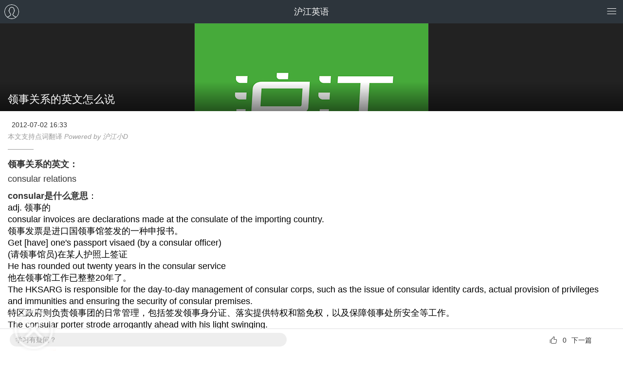

--- FILE ---
content_type: text/html; charset=utf-8
request_url: https://m.hujiang.com/en/p667303/
body_size: 4296
content:
<!DOCTYPE html>
<html>
    <head>
        <meta charset="utf-8">
        <meta name="viewport" content="initial-scale=1.0">
        <meta name="MobileOptimized" content="320" />
        <meta http-equiv="cleartype" content="on" />
        <meta http-equiv="Content-Type" content="text/html; charset=utf-8" />

        <meta name="apple-mobile-web-app-capable" content="yes">
        <meta name="apple-mobile-web-app-status-bar-style" content="white">
        <meta name="baidu-tc-cerfication" content="adb1cfdc53149dddab7088a8077c62d6" />
        <link rel="apple-touch-icon-precomposed" href="/images/icon72.png">
        <link rel="apple-touch-icon-precomposed" sizes="72x72" href="/images/icon72.png">
        <link rel="apple-touch-icon-precomposed" sizes="144x144" href="/images/icon144.png">
        
        <script src="//res.hjfile.cn/js/lib/jq/1.8.3/jquery.min.js"></script>
        
<title>领事关系的英文怎么说_领事关系的英文_沪江英语</title>
<meta name="description" content="沪江英语网是免费英语学习网站，提供领事关系的英文怎么说、领事关系的英文，领事关系用英语怎么说，中英文在线翻译，领事关系、每个人学外语都有着自己的方法，但是都需要从学习单词做起，掌握了单词后，外语学习变得简单，以下推荐领事关系的英文以及领事关系用英语怎么说等相关解释信息">
<meta name="keywords" content="领事关系的英文怎么说,领事关系的英文,领事关系用英语怎么说,中英文在线翻译">

<link rel="stylesheet" href="//res.hjfile.cn/pt/mobile/detail/release/detail.1220a337.css">

<script type="application/ld+json">
{
    "@context": "https://ziyuan.baidu.com/contexts/cambrian.jsonld",
    "@id": "https://m.hujiang.com/en/p667303/",
    "appid": "1599435190283012",
    "title": "领事关系的英文怎么说",
    "images": [
        "https://n1image.hjfile.cn/hj-mh/2020/03/11/97b6c8e88547ec47d6b2e77e8044519d.png"
    ],
    "pubDate": "2012-07-02T16:33:00"
}
</script>

    </head>

    <body>
        
<div class="wrapper-detail wrapper_index HJHuaCi" id="detail">
    
      <header class="head">
    <div class="title">
        <a href="//">沪江</a>
    </div>
    <div style="max-height: 48px; max-width: 48px; position: absolute; top: 0px; right: 60px;">
        <div id="uzt_ad_871"></div>
    </div>
</header>

    
    <!--文章内容-->
    <div class="main cf">
        <!--文章内容, 服务端-->
        <div class="para-title">
            <div class="para-pic">
                <img src="https://n1image.hjfile.cn/hj-mh/2020/03/11/97b6c8e88547ec47d6b2e77e8044519d.png" alt="沪江">
            </div>
            <h1 class="para-text">领事关系的英文怎么说</h1>
        </div>
        <div class="para-article keyword-article" ref="articleContent" :class="[{'shrink-content': !showAll}]">
            <div class="para-info-box">
                <div class="para-info grey cf">
                    <span class="author"></span>
                    <span class="time">2012-07-02 16:33</span>
                </div>
                
                <div class="para-power">
                    本文支持点词翻译 <i>Powered by 沪江小D</i>
                </div>
                
                <!--文头软文-->
                <template v-if="topAdArray.length>0" v-for="item in topAdArray">
                    <div v-html="item.contentText" v-if="item.modelType === 'imagetext'"></div>
                    <div is="objectAd" :course-table="item.courseTable" v-else></div>
                </template>
            </div>
            <div class="article-content">
                <!--幻灯文章-->
                
                <p><b>领事关系的英文：</b><br>consular relations</p><span class="edcmt"><b><a href="http://www.hujiang.com/ciku/consular/" target="_blank">consular是什么意思</a></b>：<br>adj. 领事的</span><br><ul class="nedsent"><li>consular invoices are declarations made at the consulate of the importing country.<br>领事发票是进口国领事馆签发的一种申报书。</li><li>Get [have] one's passport visaed (by a consular officer)<br>(请领事馆员)在某人护照上签证</li><li>He has rounded out twenty years in the consular service<br>他在领事馆工作已整整20年了。</li><li>The HKSARG is responsible for the day-to-day management of consular corps, such as the issue of consular identity cards, actual provision of privileges and immunities and ensuring the security of consular premises.<br>特区政府则负责领事团的日常管理，包括签发领事身分证、落实提供特权和豁免权，以及保障领事处所安全等工作。 </li><li>The consular porter strode arrogantly ahead with his light swinging.<br>领事馆的门房提着摇来晃去的灯，在前面大摇大摆地走着。 </li></ul><p><a href="http://m.hujiang.com/d/领事关系" target="_blank" rel="nofollow">到沪江小D查看领事关系的英文翻译>></a></p><b>翻译推荐：</b><br><ul class="nedsent"><li><a href="/en/p667302/">领事处的英文怎么说>></a></li><li><a href="/en/p667301/">领事保护的英文怎么说>></a></li><li><a href="/en/p667300/">领事的英文怎么说>></a></li><li><a href="/en/p667299/">领取助学金的学生的英文怎么说>></a></li><li><a href="/en/p667298/">领取的英文怎么说>></a></li></ul>
                
            </div>
            <!--相关热点-->
            <div class="hot-point">
                
                <span>相关热点：</span>
                
                <a href="/en/zt/zhongwenfanyi/" class="item">中英文在线翻译</a>
                
                <a href="/n/s/4278/" class="item">四年级英语下册</a>
                
                
            </div>
            <!--尾部软文-->
            <template v-if="bottomAdArray.length>0" v-for="item in bottomAdArray">
                <div v-html="item.contentText" v-if="item.modelType === 'imagetext'"></div>
                <div is="objectAd" :course-table="item.courseTable" v-else></div>
            </template>
            <div v-cloak class="view-all-gradient" @click="showAllClick" v-show="!showAll">
                <div class="view-all">展开剩余 <i class="hui-icon hui-icon-down"></i></div>
            </div>
        </div>
        
        <!--文末广告-->
        <div class="article-end-adv-box">
            <div id="article_end_adv" class="article_end_adv"></div>
        </div>
        <!--未知广告-->
        <div id="uzt_ad_499"></div>
        <!--相关阅读-->
        <div is="reading"></div>
        <!--相关课程-->
        <div is="relatedCourses" lang="en"></div>
        <!--学习疑问--><!--点赞--><!--分享--><!--下一篇-->
        <div class="btm-button fix-bottom">
            <div class="row_left">
                <a href="https://class.hujiang.com/crm/zx?tp=1003&td=45&utr=10018077&c=1&jid=60" target="_blank" class="ask_sth fl">学习有疑问？</a>
            </div>
            <div class="row">
                <div class="item-right">
                    <a v-if="nextContentId !== 0" :href="'/en/p'+nextContentId+'/'" class="to_next">
                        下一篇
                    </a>
                    <span v-else>已经是最后一篇</span>
                </div>
                <div class="item-right item-agree">
                    <a href="javascript:;" class="btn-praise" :class="[{active: isAgree}]"  @click="doAgree">
                        <i class="hui-icon hui-icon-praise"></i>
                        <span class="agree-num">${agreeNum || $var.agreeNum}</span>
                    </a>
                </div>
            </div>
        </div>
        <!--隐藏功能-->
        
    </div>

    <div id="uzt_ad_1014"></div>
    <div is="bottomFixAd" :is-detail="true"></div>
</div>

        
<script type="text/javascript">
  window.serverData = {
    articleLang: 'en',
    lang: 'en',
    langName: '英语',
    contentId: '667303',
    parentCateId: '1040',
    cateId: '1048',
    tags: '领事关系的英文|领事关系用英语怎么说|中英文在线翻译|领事关系',
    agreeNum: '0',
    simple: '0'
  }
</script>

<script src="//res.hjfile.cn/js/lib/jq/1.8.3/jquery.min.js"></script>

        
        <script src="//trackcommon.hujiang.com/analytics/site/site_mo.js?v=20141027"></script>
        <script src="//res.hjfile.cn/pt/mobile/detail/release/common.59108990.js"></script>
        
<script src="//res.hjfile.cn/pt/mobile/detail/release/detail.3f75fa55.js"></script>
<script src="//res.hjfile.cn/lib/uzhi/uzt.load.min.js"></script>

<!--tanglang CLASS-10815-->
<script type="text/javascript">
function tanglangInit() {
    var tlid = '6391aec7abd6ed0001bd4e6e', lang = window.serverData ? serverData.lang : ''
    if(lang=='en') tlid = '62fdd1288c93410001cc9dbd'
    if(lang=='jp') tlid = '62ff1a928c93410001cc9df6'

    // if(!tlid) return
    var tljs = 'https://chatn9.bjmantis.net/chat/js/dist/mantis.min.js?6344#'
    loadJs(tljs + tlid, tanglangLog);
}
tanglangInit()

function loadJs(src, callback) {
    var sc = document.createElement('script');
    sc.type = 'text/javascript';
    sc.src = src;
    if (callback) {
        sc.addEventListener("load", callback, false);
    }
    document.head.appendChild(sc);
}
function tanglangLog() {
    if(!window.ht || !window.mantis) {
        return setTimeout(tanglangLog, 100)
    }
    var vd = ht.getIDs().uid;
    var pg = window.location.href;
    var sd = ht.getIDs().ssid;
    var ud = ht.getIDs().hjid;
    var td = window._siteid || 20;
    var hjExts = ud; //ht.getIDs().hjid;
    var ed = 'bjmantisauto'; // 事件id 
    var utr = ''; // utr目前用不到，暂时不传
    var dd = ''; // 设备id，没有
    var un = ''; // 微信unionid，没有
    var tm = 'MC'; 
    var rd = ''; // 会话ID
    var tp = ''; // target_page

    var dockid = encodeURIComponent(vd + '|' + pg + '|' + sd + '|' + ud + '|' + td + '|' + ed + '|' + utr + '|' + dd + '|' + un + '|' + tm + '|' + hjExts + '|' + rd + '|' + tp + '||');
    mantis.pageparam = JSON.stringify({
        "dockid": dockid
    });
}
</script>

        <script async="async" src="//trackcommon.hujiang.com/analytics/baidu2/baidu_tongji.js?v=20141027"></script>
        
    </body>
</html>


--- FILE ---
content_type: text/css
request_url: https://res.hjfile.cn/pt/mobile/detail/release/detail.1220a337.css
body_size: 44766
content:
blockquote,body,code,dd,div,dl,dt,fieldset,form,h1,h2,h3,h4,h5,h6,input,legend,li,ol,p,pre,td,textarea,th,ul{margin:0;padding:0}object{display:block!important;max-width:100%!important;height:auto}table{border-collapse:collapse;border-spacing:0}fieldset,img{border:0}address,caption,cite,code,dfn,th,var{font-style:normal;font-weight:400}ol,ul{list-style:none}caption,th{text-align:left}h1,h2,h3,h4,h5,h6{font-size:100%;font-weight:400}q:after,q:before{content:""}abbr,acronym{border:0;font-variant:normal}sup{vertical-align:text-top}sub{vertical-align:text-bottom}input,select,textarea{font-family:inherit;font-size:inherit;font-weight:inherit}*,:after,:before{box-sizing:border-box}*{-webkit-tap-highlight-color:rgba(255,255,255,0)}html{font-size:62.5%}body{-webkit-text-size-adjust:none;font-family:Microsoft Yahei,Helvetica Neue,Helvetica,STHeiTi,sans-serif;font-size:1.4rem;overflow-x:hidden}body,html{width:100%;height:100%}a{text-decoration:none;color:#333}.cf:before,.container:before,.panel:before,.row:before{content:"";display:table}.cf:after,.container:after,.panel:after,.row:after{clear:both;content:"";display:table}.col-5,.col-25,.col-33{float:left}.col-25{width:25%}.col-33{width:33.33333333333333%}.col-5{width:50%}.fl{float:left}.fr{float:right}.grey{color:#666}.hide{display:none}.por{position:relative}.poa{position:absolute}.wrapper{height:100%}.wrapper,header{position:relative;width:100%}header{height:48px;line-height:48px;z-index:999;background-color:#2d353c;text-align:center;color:#fff}header .title{font-size:1.8rem}header .title a{color:#fff}.slide-nav{width:100%;height:40px;overflow:hidden;position:relative;z-index:98;background-color:#fff}.slide-nav ul{position:absolute}.slide-nav li{padding:0 14px;height:40px;line-height:40px;float:left;text-align:center;background-color:#fff;position:relative}.slide-nav li.active{border-bottom:1px solid #6cca37;color:#5bb926}.slide-nav .has-sec i{display:inline-block;width:6px;height:6px;border-left:1px solid #6cca37;border-bottom:1px solid #6cca37;transform:rotate(-45deg);margin-left:4px;vertical-align:middle;margin-top:-4px}.slide-nav .on i{transform:rotate(135deg);margin-top:0}.sec-nav{position:absolute;display:none;z-index:2;width:100%;background-color:hsla(0,0%,100%,.9)}.sec-nav a{display:block;width:25%;float:left;height:36px;line-height:36px;padding:0 16px}.sec-nav a.hide{display:none}.tab-cont{position:relative;width:100%;height:100%;padding-top:88px;margin-top:-88px;z-index:1;overflow:hidden}.panel{padding:1.2rem}.para{margin-bottom:1rem;line-height:2.4rem;letter-spacing:0}.para-title{position:relative}.para-title .para-pic{height:180px;overflow:hidden;background-color:#222}.para-title .para-pic a{display:block;height:100%}.para-title .para-pic img{display:block;width:100%;max-width:480px;height:auto;margin-left:auto;margin-right:auto}.para-title .para-text{position:absolute;bottom:0;left:0;width:100%;padding:2.4rem 1.6rem 1.2rem;color:#fff;font-size:2.2rem;line-height:2.4rem;word-break:break-all;background:linear-gradient(180deg,transparent,rgba(0,0,0,.5))}.para-title .para-text-black{position:relative;background:#fff;color:#333}.para-article .hot-point{padding-top:10px}.para-article .hot-point .item{margin-right:10px;color:#005a94}.para-article{padding:1.6rem;line-height:2.4rem;font-size:1.6rem;overflow:hidden;position:relative;z-index:0;word-break:break-word}.para-article img{max-width:100%!important;height:auto!important;margin:0 auto 10px!important;display:block}.para-article p{margin-bottom:8px}.para-article table{border:1px solid #ddd}.para-article iframe{width:100%;height:100%;display:block}.para-article>a,.para-article p a,.para-article table a,.para a{color:#005a94;border-bottom:1px dashed #aaa}.original{color:#666}.translate{color:#2a9300}.para-info{margin-bottom:2.4rem}.para-info .author,.para-info a{color:#35ba00}.para-power{color:#bbb;font-size:1rem}.para-power a{color:#bbb}.panel .title{position:relative;height:32px;padding-left:.8rem;line-height:32px;font-weight:700;font-size:1.6rem;color:#35ba00}.panel .title:after{position:absolute;content:"";left:0;top:9px;height:14px;width:3px;background-color:#35ba00}.article-li{padding:8px;background-color:#fff;border-radius:2px;margin-bottom:1.2rem}.article-li:active{background-color:#fafafa}.article-li a{display:block;font-size:1.7rem;position:relative}.article-li img{width:80px;height:60px;display:block;float:left;background-color:#ddd}.article-li span{display:block}.article-li span.num-agree{position:absolute;font-size:1rem;right:4px;bottom:0;color:#999}.block-article .article-li img{margin-right:8px}.block-article{margin-bottom:-8px}.block-course{width:100%;overflow:hidden;padding-top:8px}.block-course .row{margin-right:-16px}.block-course .col-33{padding-right:16px;height:88px;overflow:hidden}.block-course img{display:block;width:auto;height:60px;margin:0 auto}.block-course span{display:block;overflow:hidden;line-height:28px;text-align:center;font-size:1rem}.article-st a{margin-bottom:4px;font-size:1.7rem}.article-st i{font-style:normal;font-size:1rem;display:inline-block;border:1px solid #6cca37;padding:0 3px;border-radius:2px;color:#5bb926}.article-st .info{color:#666;margin-bottom:4px;height:3.2rem;line-height:1.6rem;overflow:hidden}.article-st .pics{margin:5px -4px 0}.article-st .pics .col-25{padding:4px;height:72px;overflow:hidden}.article-st .pics img{height:100%;width:auto;background-color:#eee}.mags-st,.mags-st .pics{position:relative}.mags-st .pics{float:left;margin-left:-100%;width:80px;height:100px;border-radius:5px}.mags-st .pics .icon-best{position:absolute;right:-2px;top:-2px;width:41px;height:40px;background-size:cover}.mags-st .pics img{height:100%;width:100%;border-radius:5px}.mags-st .mag-inner{width:100%;float:left}.mags-st .mag-cont{padding-left:96px}.mags-st .mag-name{font-size:1.6rem;font-weight:700;margin-bottom:6px}.mags-st .mag-summary{font-size:1.4rem;color:#9b9b9b;overflow:hidden;text-overflow:ellipsis;display:-webkit-box;-webkit-line-clamp:2}.mags-st .mag-subInfo{position:absolute;bottom:8px;right:16px;left:104px;font-size:1.2rem}.mags-st .mag-subInfo .mag-sub-btn{float:left;padding:4px 20px;border-radius:1.2rem;background:#39ba01;color:#fff}.mags-st .mag-subInfo .mag-sub-btn.hasSubed{padding:4px 0 4px 14px;color:#39ba01}.mags-st .mag-subInfo .mag-sub-counts{float:right;padding-top:4px;color:#999}.dialog_sbcode{position:fixed;left:0;top:0;width:100%;height:100%;background-color:rgba(0,0,0,.5);z-index:1000}.dialog_sbcode .dialog_sbcode_content{width:77%;background-color:#fff;margin:5.8rem auto 0;padding:25px 0 30px;position:relative;border-radius:6px}.dialog_sbcode .dialog_sbcode_close{position:absolute;right:0;top:0;z-index:10;padding:10px;font-size:18px}.dialog_sbcode .dialog_sbcode_close img{width:100%}.dialog_sbcode_content .dialog_btn_code{width:75%;margin:0 auto}.dialog_sbcode_content .dingyue_success[data-dpr="3"],.dialog_sbcode_content .dingyue_success[data-dpr="4"]{font-size:26px}.dialog_sbcode_content .dingyue_success[data-dpr="2"]{font-size:20px}.dialog_sbcode_content .dingyue_success .dialog_btn_code{margin-top:20px;margin-bottom:20px}.dialog_sbcode_content .dialog_btn_code img{width:100%}.dialog_sbcode_content .dingyue_success .dialog_title{text-align:center;color:#545454;font-size:100%;width:73%;margin:0 auto;border-bottom:1px solid #ebebeb;padding-bottom:20px}.dialog_sbcode_content .dingyue_fail .dialog_title{text-align:center;color:#545454;font-size:1.4rem}.dialog_sbcode_content .dialog_title p:first-child{font-size:1em;color:#48b50c;font-weight:bolder;margin-bottom:5px}.dialog_sbcode_content .dialog_title p:nth-child(2),.dialog_sbcode_content .dialog_title p:nth-child(3){font-size:.62em}.dialog_sbcode_content .dialog_text{text-align:center;font-size:.62em;color:#545454;line-height:.8rem}.dialog_sbcode_content .dialog_text a{text-decoration:none;color:#48b50c}.dialog_sbcode_content .dialog_text img{display:inline-block;margin:0 6px -1px}.article-mc .course-title{font-size:1.6rem;margin-bottom:4px;height:24px;line-height:24px;overflow:hidden}.article-mc img{width:96px;height:72px}.article-mc .course-price{color:#5bb926}.article-mc .course-info{font-size:12px;height:20px;color:#999;overflow:hidden;text-overflow:ellipsis;white-space:nowrap}.article-mc .course-price span{font-size:14px;display:inline}.article-mc .course-price span.line_throu{text-decoration:line-through;color:#999;font-size:12px}.page-find{background:#f4f4f4}.page-find .block{margin:.4rem}.page-find .block .title{display:inline-block}.page-find .big{font-size:2rem}.row1{background:linear-gradient(180deg,#fff,#ebebeb);overflow:hidden}.row1 .title{position:relative;margin-bottom:8px;padding:12px 16px;width:100%}.row1 .title:after{position:absolute;content:"";width:10px;height:10px;border-top:1px solid #aaa;border-right:1px solid #aaa;right:16px;top:24px;transform:rotate(45deg)}.row1 .title a{display:block}.row1 .col-33{height:96px}.row1 .col-33 a{display:block;position:relative;height:96px;width:72px;margin:0 auto}.row1 .col-33 a:after{position:absolute;content:"";right:-30px;top:0;border-style:solid;border-width:96px 0 0 30px;border-color:transparent transparent #e6e6e6 #e6e6e6;width:30px;height:96px}.row1 .col-33 img{width:72px;height:96px}.row2{padding:4px}.page-quan{background-color:#f4f4f4}.page-quan .load_more{background-color:#fff;border:1px solid #fff}.block{background-color:#fff;box-shadow:0 0 2px hsla(0,0%,50%,.1);border-radius:2px;padding:1.2rem}.block img{display:inline-block;width:48px;height:48px;vertical-align:middle}.block:active{background-color:#fafafa}.page-quan .block .title{display:inline-block;color:#bbb;line-height:1.2rem}.page-quan .block-quan{margin:1.2rem}.page-quan .block-quan .row:first-child{margin-bottom:1.2rem}.page-quan .block-quan .col-33{text-align:center;font-size:1.2rem;padding:0 16px}.page-quan .block-quan .col-33 a{display:block}.page-quan .panel{padding:1.2rem}.page-quan .block-quan .col-33 img{display:block;margin-left:auto;margin-right:auto;border-radius:24px;margin-bottom:.4rem}.page-quan .block-title{font-size:2rem;margin-bottom:1.2rem}.page-quan .block-article{margin-bottom:0}.page-quan .article-li{padding:1.2rem}.page-quan .article-li a{font-size:1.6rem}.block-set .block img{vertical-align:top;margin-right:8px;border-radius:24px}.block-set .status{float:right;line-height:48px;padding:0 16px}.reply .col1{width:40px;height:40px;float:left}.reply .col1 .pic img{width:40px;height:40px;border-radius:20px}.reply .col2{padding-left:48px}.reply .col2 .name{color:#35ba00;margin-bottom:4px}.reply .col2 .text{word-break:break-word}.reply .button{float:right}.reply .button span{display:inline-block;padding-left:8px;color:#999}.reply .button span.praise-num{padding-left:0}.reply .button i{display:inline-block;vertical-align:text-bottom;margin-right:4px}.block-reply .reply:last-child{background:none}.pic,.pic img{width:100%;height:100%}.pic img{display:block}.user-info{border-bottom:1px solid #424a50;padding-bottom:8px}.user-info img{width:64px;height:64px;display:block;margin-left:auto;margin-right:auto;border-radius:32px;margin-bottom:8px}.a-set{position:absolute;bottom:16px;left:16px}.verticle{top:50%;transform:translateY(-50%);transform-style:preserve-3d}.scrollblock .arrowDown,.scrollblock .arrowUp{width:100%;height:48px;text-align:center;font-size:1.2rem;color:#666}.arrowLeft,.arrowRight{position:absolute;height:50px;width:25px;top:50%;margin-top:-25px;text-indent:-999em}.arrowLeft:after,.arrowRight:after{position:absolute;content:"";width:10px;height:10px;border-top:2px solid #48ca4c;border-right:2px solid #48ca4c;top:20px}.arrowLeft{left:-25px;border-radius:0 25px 25px 0}.arrowLeft:after{left:8px;transform:rotate(-135deg)}.arrowRight{right:-25px;border-radius:25px 0 0 25px}.arrowRight:after{left:8px;transform:rotate(45deg)}.loading{padding-top:20px;color:#ddd}.no-result{text-align:center;color:#666}.main .article-li:last-child{background:none}.main .article-li a{font-size:1.6rem}.comment-zero{color:#999;border:1px dashed #eee;margin:1.2rem 0;padding:1.2rem}.load-more{height:40px;line-height:40px;border-radius:3px;border:1px solid #35ba00;text-align:center;color:#35ba00;margin:1.2rem auto 0}.btm-button{width:100%;height:48px;background:hsla(0,0%,100%,.95) url([data-uri]) top repeat-x;background-size:1px 1px;text-align:center;line-height:48px;position:absolute}.btm-button .col-5 a{display:block}.btm-button .col-5 a:active{background-color:#f4f4f4}.btm-button i{vertical-align:text-bottom;margin-right:8px;font-size:18px}.head-detail{position:fixed;left:0;top:0}.wrapper-detail{background-color:#fff;padding:0 0 48px;position:relative}.fix-bottom{position:fixed;bottom:0;left:0;z-index:9}.pop-reply{width:100%;height:auto;top:50px;left:0;z-index:999;display:none}.pop-reply-title a{position:absolute;height:32px;line-height:32px;padding:0 10px;font-size:1.2rem;border-radius:3px}.pop-reply-title .pop-cancel{left:0;border:1px solid #fff}.pop-reply-title .pop-cancel:active{background-color:#eee}.pop-reply-title .pop-send{right:0;border:1px solid #39ba01;color:#39ba01;border-radius:3px}.pop-reply-title .pop-send:active{background-color:#39ba01;color:#fff}.pop-reply-wrap{margin:16px;padding:8px;background-color:#fff;border-radius:2px;position:relative}.pop-reply-wrap textarea{width:100%;height:100px;padding:8px;-webkit-appearance:none;-moz-appearance:none;appearance:none;outline:none;resize:none;border:1px solid #fff}.pop-reply-info{color:#e52222}.pop-reply-info img{display:inline-block;margin-right:8px;vertical-align:sub}.block-share .row{padding:8px 0;text-align:right;vertical-align:top}.block-share .col{width:40px;height:40px;display:inline-block;margin:0 2px}.block-share .col-weixin{width:100%;height:50px;display:block;margin:0 auto}.block-share .col-weixin span{margin-top:0}.block-share span{vertical-align:top;margin-top:8px;display:inline-block}.block-share .col-text{float:left;color:#999}.block-share a{border-radius:12px}.block-share .weixin,.block-share a{display:block;width:100%;height:100%}.block-share .weixin{line-height:48px;color:#38ba00;font-size:20px;border:1px solid #50c21e;border-radius:3px;text-align:center}.share-on{display:block;z-index:99}footer{background-color:#f6f9fc;text-align:center;font-size:1rem;line-height:2rem;padding:1.2rem}footer,footer a{color:#999}::-webkit-scrollbar{width:0}.impact-a{display:block;border:1px solid #c4e4ca;text-align:center;border-radius:4px;padding:10px;background-color:#f6fdf2;color:#5bb926}.page{width:100%;visibility:hidden;position:absolute;background-color:#f4f4f4;padding-top:88px;margin-top:-88px}.page,.page .container{height:100%}.row_sp{background:none;overflow:inherit;padding-top:16px}.row_sp .col-33 a:after{display:none}.animate-praise2{animation:praise 1.5s linear;transform-origin:left bottom}@keyframes praise{0%{transform:translate(0)}20%{transform:translate(5px,-10px) rotate(-15deg) scale(1.2)}40%{transform:translateY(5px) rotate(0deg) scale(1.2)}60%{transform:translate(5px,-10px) rotate(-15deg) scale(1.2)}80%{transform:translateY(5px) rotate(0deg) scale(1.2)}to{transform:translate(0) scale(1)}}.frameblock{position:absolute;background-color:#fff;width:100%;height:100%;z-index:98;left:0;top:0;display:none;padding-top:48px}#iFrame,.frameon{display:block}#iFrame{width:100%;height:100%}.pure-list a:last-child{background:none}.para-article .panel{padding:0}.para-article .panel .title{background:none}#tip .title .close{right:5px}.panel_weixin a{display:block;background:#f8fbf7;padding:10px;border:1px dotted #d8d8d8}.panel_weixin .pw_l{width:75%}.panel_weixin .pw_l span{display:block;line-height:20px}.panel_weixin .pw_l img{width:40px;height:40px;border-radius:20px;float:left;margin-right:10px}.pnael_weixin .pw_l .wx_big{font-size:1.6rem}.panel_weixin .pw_l .wx_small{color:#999}.panel_weixin .pw_r{width:50px;margin-top:10px;color:#39ba01;text-align:right;height:20px;line-height:20px}.panel_weixin img{width:100%;max-width:580px;display:block}.hotFix-ios{overflow:hidden;height:100%}.wx_back:after{content:"";position:absolute;width:20px;height:20px;border-top:1px solid #39ba01;border-left:1px solid #39ba01;transform:rotate(-45deg);left:20px;top:14px}.wx_back:active{background-color:#f4f4f4}.hujiang_app_tip{display:none;position:relative;border-bottom:1px solid #eee}.hujiang_app_tip a{display:block;padding:8px}.hujiang_app_tip img{display:block;width:36px;height:36px}.hujiang_app_tip .app_text{display:block;padding-left:8px;font-size:12px;line-height:18px;color:#666}.hujiang_app_tip .app_btn{float:right;width:76px;height:28px;line-height:26px;font-size:14px;text-align:center;color:#4fb64c;border:1px solid #4fb64c;border-radius:3px;margin:5px 20px 0 0}.adv-test{background-color:#f7fff0}.adv-test a{display:block}.adv-test .pic{width:100%;height:auto;overflow:hidden}.adv-test img{width:100%;height:auto;display:block}.adv-test span{color:#89ca65;display:block;text-align:center;height:40px;line-height:40px;border:1px solid #deefd0;border-top:0}.adv_b1 a{display:block;overflow:hidden}.adv_b0{position:relative;height:auto;overflow:hidden}.weixin_success{width:80%;max-width:500px;border-radius:10px;overflow:hidden;background-color:#fff}.weixin_success .ws_head{border-radius:10px 10px 0 0;background-color:#4fb81b;height:40px;line-height:40px;text-align:center;color:#fff;font-size:1.6rem;position:relative}.icon2-ws-correct{height:20px;width:20px;background-position:0 0;vertical-align:sub}.icon2-ws-close{height:15px;width:15px;background-position:0 -20px}.weixin_success .ws_head .ws_close{position:absolute;right:0;width:40px;height:40px}.weixin_success .ws_body{padding:1.4rem}.weixin_success .ws_body h3{font-size:1.4rem;color:#4fb81b;font-weight:700;height:2.6rem}.weixin_success .ws_block:first-child{padding-bottom:1.4rem;margin-bottom:1.4rem;border-bottom:1px dashed #ddd}.weixin_success .pic{width:100px;position:relative;z-index:9}.weixin_success .pic img{display:block;width:100px;height:100px;border:1px solid #eee;cursor:pointer}.weixin_success .info{margin-left:110px}.weixin_success .info .p1{font-size:2rem;font-weight:700}.weixin_success .info .p2{color:#666;font-size:1.2rem}.weixin_success .info .p3{color:#999;font-size:1.2rem;position:absolute;bottom:0}@media screen and (min-width:340px){.weixin_success .info .p2,.weixin_success .info .p3{font-size:1.4rem}}.weixin_success .hotlinks a{display:block;color:#333}.weixin_success .hotlinks a:first-child{margin-bottom:1rem}.weixin_success .hotlinks a:visited{color:#999}.daily_item{background-repeat:no-repeat;background-size:100% 100%}.daily_en_bg{background-image:url(https://i2.w.hjfile.cn/doc/201509/8dc35da0-86b3-47f6-93d4-c924ef9946b4_03.jpg)}.daily_jp_bg{background-image:url(https://i2.w.hjfile.cn/doc/201509/8dc35da0-86b3-47f6-93d4-c924ef9946b4_04.jpg)}.daily_kr_bg{background-image:url(https://i2.w.hjfile.cn/doc/201509/8dc35da0-86b3-47f6-93d4-c924ef9946b4_05.jpg)}.daily_item a{color:#fff;display:block;padding:8px;font-size:14px}.daily_item p{line-height:24px;margin:8px 0;word-break:break-all;font-size:16px}.daily_item .look_cn{display:block;width:100%;text-align:right;padding-right:24px}.wx_gongzhonghao{width:250px;margin:0 auto;padding:8px}.wx_gongzhonghao img:first-child{margin-bottom:15px}.fwx_gongzhonghao{margin:20px 14px 30px;text-align:center;padding:10px 0 22px;border:1px solid #e6e6e6}.fwx_gongzhonghao .pic_wrap{width:45px;height:48px;margin:0 auto}.fwx_gongzhonghao .pic_wrap img{width:100%;height:100%;display:block}.fwx_gongzhonghao .wexin_btn_wrap{margin:12px 0 5px}.fwx_gongzhonghao .wexin_btn_wrap a{display:block;width:122px;height:32px;line-height:32px;background-color:#39ba01;color:#fff;margin:0 auto;border-radius:3px}.fwx_gongzhonghao .fwx_text{font-size:13px;line-height:26px}.fwx_gongzhonghao .fwx_text .fwx_wxid{color:#2a9300}.fwx_gongzhonghao .wx_fangfa{color:#66b601;font-size:15px;margin-top:12px}.fwx_gongzhonghao .wx_fangfa p{line-height:25px;font-size:18px;margin-bottom:7px}.fwx_gongzhonghao .wx_fangfa a{padding:4px 6px;border:1px solid #66b601;border-radius:20px;color:#66b601;margin:0 8px}.hot-recommend-box{padding:20px 0}.hot-recommend-title{padding:1.6rem 1.2rem;color:#4a4a4a}.hot-recommend-title:after{background:#dbdbdb;margin:0 -1.2rem;transform:scaleY(.5)}.card-box .card-ttile{font-size:16px}.card-subscribe .subscribe-btn{border-radius:14px}.panel.width-padding{padding:20px 16px}.video-list .video-item{margin-bottom:30px}.video-list .video-img{margin-left:-100%;width:144px;height:80px;position:relative;text-align:center;border-radius:2px;overflow:hidden}.video-list .video-img:after{content:"";position:absolute;left:0;top:0;width:100%;height:100%;background:rgba(0,0,0,.2);border-radius:2px}.video-list .video-img:before{content:"";position:absolute;width:40px;height:40px;background-image:url(https://i2.w.hjfile.cn/doc/201510/f44ff9f3272f4cc7bc10df49fe38da08.png);background-size:cover;left:50%;top:50%;transform:translate(-50%,-50%);z-index:9}.video-list .video-img img{vertical-align:top;width:100%;height:100%}.video-list .video-info{width:100%;height:80px}.video-list .video-info-inner{height:100%;margin-left:160px;position:relative}.video-list .video-name{font-size:16px;color:#333;line-height:24px;max-height:48px;overflow:hidden;text-overflow:ellipsis;display:-webkit-box;-webkit-line-clamp:2}.video-list .video-detail{position:absolute;bottom:0;width:100%;font-size:12px;color:#999}.video-list .video-author{display:inline-block;max-width:120px;overflow:hidden;white-space:nowrap;text-overflow:ellipsis}@media screen and (min-width:320px) and (max-width:374px){.video-list .video-img{margin-left:-100%;width:120px;height:66px}.video-list .video-info{width:100%;height:66px}.video-list .video-info-inner{height:100%;margin-left:130px}.video-list .video-name{font-size:14px;color:#333;height:18px;line-height:18px;max-height:36px}.video-list .video-author{display:inline-block;max-width:90px;overflow:hidden;white-space:nowrap;text-overflow:ellipsis}}.mu-dialog,.mu-dialog-bglayer{position:fixed;visibility:hidden}.mu-dialog-bglayer{left:0;top:0;width:100%;height:100%;z-index:999;background-color:rgba(0,0,0,.8)}.mu-dialog{z-index:1000}.mu-visible{visibility:visible}.mu-pop{width:280px;text-align:center;background-color:#fff;border-radius:5px;color:#333;font-size:1.6rem}.mu-pop-title{padding:10px;border-bottom:1px solid #eee;color:#35ba00}.mu-pop-content{padding:25px 10px}.mu-btns{border-top:1px solid #eee}.mu-btn{padding:15px 10px;font-size:1.4rem;cursor:pointer;color:#35ba00}.mu-btn:active{border-radius:0 0 5px 5px;background-color:#eee}.mu-2btns .mu-btn{width:50%;float:left}.mu-2btns .mu-btn:first-child{border-right:1px solid #eee}.mu-prevent-animation{animation:none!important}.mu-slider-wrap{-webkit-backface-visibility:hidden;backface-visibility:hidden;transform-style:preserve-3d}.cf:after,.cf:before{content:"";display:table}.cf:after{clear:both}@keyframes fadeIn{0%{opacity:0}to{opacity:1}}.mu-fadeIn{animation:fadeIn .3s ease 0s both}@keyframes fadeOut{0%{opacity:1}to{opacity:0}}.mu-fadeOut{animation:fadeOut .3s ease 0s both}@keyframes fadeInDown{0%{opacity:0;transform:translate3d(0,30px,0)}to{opacity:1;transform:translateZ(0)}}.mu-fadeInDown{animation:fadeInDown .3s ease 0s both}@keyframes fadeOutDown{0%{opacity:1;transform:translateZ(0)}to{opacity:0;transform:translate3d(0,30px,0)}}.mu-fadeOutDown{animation:fadeOutDown .3s ease 0s both}@keyframes fadeInUp{0%{opacity:0;transform:translate3d(0,-30px,0)}to{opacity:1;transform:translateZ(0)}}.mu-fadeInUp{animation:fadeInUp .3s ease 0s both}@keyframes fadeOutUp{0%{opacity:1;transform:translateZ(0)}to{opacity:0;transform:translate3d(0,-30px,0)}}.mu-fadeOutUp{animation:fadeOutUp .3s ease 0s both}@keyframes mu-scaleDownIn{0%{opacity:0;transform:scale3d(1.2,1.2,1)}to{opacity:1;transform:scaleX(1)}}.mu-scaleDownIn{animation:mu-scaleDownIn .3s ease 0s both}@keyframes scaleDownOut{0%{opacity:1}to{opacity:0;transform:scale3d(.8,.8,1)}}.mu-scaleDownOut{animation:scaleDownOut .3s ease 0s both}@keyframes mu-scaleUpIn{0%{opacity:0;transform:scale3d(0,0,1)}to{opacity:1;transform:scaleX(1)}}.mu-scaleUpIn{animation:mu-scaleUpIn .3s ease 0s both}@keyframes fadeInRight{0%{opacity:0;transform:translate3d(30px,0,0)}to{opacity:1;transform:translateZ(0)}}.mu-fadeInRight{animation:fadeInRight .3s ease 0s both}@keyframes fadeOutRight{0%{opacity:1;transform:translateZ(0)}to{opacity:0;transform:translate3d(30px,0,0)}}.mu-fadeOutRight{animation:fadeOutRight .3s ease 0s both}@keyframes fadeInLeft{0%{opacity:0;transform:translate3d(-30px,0,0)}to{opacity:1;transform:translateZ(0)}}.mu-fadeInLeft{animation:fadeInLeft .3s ease 0s both}@keyframes fadeOutLeft{0%{opacity:1;transform:translateZ(0)}to{opacity:0;transform:translate3d(-30px,0,0)}}.mu-fadeOutLeft{animation:fadeOutLeft .3s ease 0s both}.mu-page{width:100%;height:100%;position:absolute;overflow:hidden;visibility:hidden;-webkit-backface-visibility:hidden;backface-visibility:hidden;transform-style:preserve-3d}.mu-page-current{visibility:visible;z-index:9}.overscroll{overflow-y:scroll;-webkit-overflow-scrolling:touch}.overhidden{overflow:hidden}.mu-moveToTop{animation:moveToTop .3s ease 0s both}.mu-moveFromTop{animation:moveFromTop .3s ease 0s both}.mu-moveToBottom{animation:moveToBottom .3s ease 0s both}.mu-moveFromBottom{animation:moveFromBottom .3s ease 0s both}@keyframes moveToTop{to{transform:translateY(-100%)}}@keyframes moveFromTop{0%{transform:translateY(-100%)}}@keyframes moveToBottom{to{transform:translateY(100%)}}@keyframes moveFromBottom{0%{transform:translateY(100%)}}.mu-moveToLeft{animation:moveToLeft .3s ease 0s both}.mu-moveFromLeft{animation:moveFromLeft .3s ease 0s both}.mu-moveToRight{animation:moveToRight .3s ease 0s both}.mu-moveFromRight{animation:moveFromRight .3s ease 0s both}@keyframes moveToLeft{to{transform:translateX(-100%)}}@keyframes moveFromLeft{0%{transform:translateX(-100%)}}@keyframes moveToRight{to{transform:translateX(100%)}}@keyframes moveFromRight{0%{transform:translateX(100%)}}.course_recommend_block{margin:0 14px}.course_recommend_block .course_total_title{height:22px;line-height:22px;color:#35ba00;font-size:16px;margin-bottom:20px;font-weight:bolder;padding-top:10px}.course_recommend_block .course_total_title i{width:3px;height:12px;display:inline-block;background-color:#39ba01;margin-right:6px}.course_item li{margin-bottom:29px}.course_item li:last-child{margin-bottom:0}.course_item li a{display:block}.course_item .left{width:110px;float:left;margin-right:14px}.course_item .left img{width:100%;display:block}.course_item .right{padding-left:124px}.course_item .right span{display:block;width:100%;overflow:hidden}.course_item .right span:first-child{height:22px;line-height:22px;color:#4a4a4a;font-size:16px}.course_item .right span:nth-child(2){height:20px;line-height:20px;color:#999;font-size:12px}.course_item .right span:nth-child(3){width:90px;height:26px;line-height:26px;background-color:#f5a623;color:#fff;font-size:12px;text-align:center;border-radius:2px;margin-top:5px}.more_course a{display:block;width:100%;height:35px;line-height:35px;text-align:center;color:#4a4a4a;font-size:16px;margin-top:20px}.course_item .right i{display:inline-block;width:6px;height:10px;background-image:url(https://i2.w.hjfile.cn/doc/201602/257f06000f18430889afdca02076a137.png);background-size:6px auto;margin-left:5px}@font-face{font-family:hjeditor;src:url(https://res.hjfile.cn/lib/hjeditor/0.1.12/render-pc/themes/default/font/hjeditor-pc-23d43adb55587044b55700d561417df9.eot);src:url(https://res.hjfile.cn/lib/hjeditor/0.1.12/render-pc/themes/default/font/hjeditor-pc-23d43adb55587044b55700d561417df9.eot#iefix) format("embedded-opentype"),url(https://res.hjfile.cn/lib/hjeditor/0.1.12/render-pc/themes/default/font/hjeditor-pc-bc7e03c6d227eace778fad062fb0464f.woff) format("woff"),url(https://res.hjfile.cn/lib/hjeditor/0.1.12/render-pc/themes/default/font/hjeditor-pc-f865c902f36656d6df848d6e75e21c2f.ttf) format("truetype"),url(https://res.hjfile.cn/lib/hjeditor/0.1.12/render-pc/themes/default/font/hjeditor-pc-56f9cc95e6147209894a6ad9da8a9cb4.svg#hjeditor) format("svg");font-weight:400;font-style:normal}.wrapper-detail>.main{background-color:#f3f3f3}.fwx_gongzhonghao,.para-article{background-color:#fff}.fwx_gongzhonghao{margin-top:5px}.main .course_recommend_block{margin:12px 0 0;padding:0 14px;background:#fff}.course_recommend_block .course_total_title{padding-top:12px;color:#333!important;font-size:18px!important;font-weight:400!important}.course_recommend_block .course_total_title i{width:4px!important;height:18px!important;transform:translateY(3px);-webkit-transform:translateY(3px)}.panel{margin-top:12px;background-color:#fff}.panel .title{color:#333;font-size:18px;font-weight:400;padding-bottom:.5rem;overflow:hidden;height:auto;padding-left:10px}.panel .title:after{top:8px;height:18px;width:4px}.panel-reply-new .title .title_font{float:left}.panel-reply-new .title .add_new_reply{float:right;color:#35ba00;margin-top:3px;font-size:1.4rem}.btm-button{background:#39ba01;color:#fff}.btm-button .row a{color:#333;border-bottom:none}.wx_back{background:none}.wx_back:after{border-top:1px solid #424242;border-left:1px solid #424242;width:12px;height:12px;top:17px}.para-info{margin-bottom:2px}.fwx_gongzhonghao{margin:12px 0 0}.pure-list a{background:none;display:block;width:100%;background-size:1px 1px;line-height:3.2rem;overflow:hidden;font-size:1.6rem;text-overflow:ellipsis;white-space:nowrap}.more_course a{height:45px}.course_recommend_block .course_total_title{overflow:hidden;height:auto;line-height:auto}.btm-button a.nextover,.btm-button a.nextover i{color:#333}.articleMargin{height:45px;width:100%;background-color:#f3f3f3;border-bottom:2px solid #7ed321}.pop-share{bottom:56px;height:50px}.pop-share-content{top:0;left:50%;width:94%;height:56px;margin-left:-47%;background:hsla(0,0%,95%,.95);border-radius:5px}.pop-share-content .col a{width:40px}.pop-share-close{left:50%;height:46px;line-height:46px;width:94%;margin-left:-47%;background:hsla(0,0%,95%,.95);border-radius:5px}.share_plugin{display:none;float:left;width:50%}.share_common{float:left;width:100%}.pop-share-content .col-QQ,.pop-share-content .col-weibo,.pop-share-content .col-weixinfriend,.pop-share-content .col-weixinfriends{width:50%;float:left;margin-top:8px}.pop-share-content .share-weixinfriend,.pop-share-content .share-weixinfriends{display:block;margin:0 auto;width:40px}.wx_gongzhonghao{width:100%;background:#fff;margin:12px 0 0;padding:15px 8px}.wx_gongzhonghao img{margin:0 auto;width:250px;display:block}.fwx_gongzhonghao .fwx_text{font-size:1.6rem}.reply-icon{height:20px;float:left;color:#35ba00;font-style:normal;font-weight:400;margin-right:5px}.btm-button{height:46px;line-height:46px}.btm-button .btn-icon{height:20px;display:inline-block;color:#fff;font-style:normal;font-weight:400;margin-right:5px;line-height:22px}.share_line .hui-icon-share{font-size:18px}.share_line:before{float:left;margin-left:5px}.share_line:after,.share_line:before{content:"";border-left:1px solid #fff;height:14px;margin-top:15px}.share_line:after{float:right;margin-right:5px}.btn-praise .btn-icon{margin-right:0}.hot-recommend-box{background:#f3f3f3;padding:8px 0 0}.card-box,.hot-recommend-title{background:#fff}.hot-recommend-title{line-height:1.2;padding:19px 14px 12px;font-size:16px;color:#999;text-align:center}.hot-recommend-title span{background:#fff;padding:10px;position:relative;z-index:2}.hot-recommend-title:after{content:"";display:block;background:#ccc;height:1px;margin:0;position:relative;top:1.6rem;transform:scaleY(.5) translateY(-56px)}.card-box{padding:1.2rem}.card-box>div{float:left;height:64px}.card-box .card-ttile{font-size:18px;line-height:20px;color:#4a4a4a;overflow:hidden;text-overflow:ellipsis;display:-webkit-box;-webkit-line-clamp:2;margin-bottom:4px}.card-subscribe-counts{font-size:12px;color:#9b9b9b;line-height:17px}.card-box .card-text-cont .card-cont-inner{padding:12px 90px 0 80px}.card-box .card-cover-box{margin-left:-100%}.card-box .card-text-cont{width:100%}.card-cover-box{width:64px;height:64px;border-radius:50%;overflow:hidden}.card-cover-box img{width:100%;height:100%}.card-subscribe{margin-left:-90px;width:90px;line-height:64px;text-align:right}.card-subscribe .subscribe-btn{display:inline-block;width:68px;line-height:28px;color:#fff;background:#39ba01;vertical-align:middle;text-align:center;border-radius:2px}.card-subscribe .subscribe-btn.hasRss{background-color:#fff;border:1px solid #39ba01;color:#39ba01;padding:5px 5px 5px 18px;background-image:url(https://i2.w.hjfile.cn/doc/201603/7a07974af4184711a4db13dba875bc0c.png);background-repeat:no-repeat;background-position:4px;background-size:1.2em;line-height:normal;display:inline-block}.paragraph-note{color:#999}.paragraph-note u{border-bottom:1px dashed #999;text-decoration:none}.paragraph-legal{display:block;font-size:1.2rem;color:#999;line-height:18px}.main blockquote{margin:0;padding:0;quotes:"\E811" "\E812"}.main blockquote:before{content:"\E811"}.main blockquote:after,.main blockquote:before{color:#e3e3e3;-webkit-font-smoothing:antialiased;-moz-osx-font-smoothing:grayscale}.main blockquote:after{content:"\E812";text-align:right;display:block}.article_end_adv{width:100%;background:#fff;padding:16px;margin-top:12px}.article_end_adv img{width:100%;display:block}.para-info-box:after{border-bottom:1px solid #999;margin-top:16px;margin-bottom:15px;content:"";width:53px;display:block}.para-info .author{color:#333;font-size:16px;line-height:24px}.para-info .time{font-size:14px;line-height:24px;color:#333;padding-left:8px}.para-power{color:#9b9b9b;font-size:14px;margin-top:2px;line-height:20px}.para-article .para,.para-article p{font-size:18px;line-height:30px;color:#333}.para-article .para.translate{color:#2a9300}.block-article .article-li img{width:104px;height:auto}#replyNew .title{padding-bottom:0}.reply{padding:20px 0 10px}.reply .col1 .pic img{width:42px;height:42px}.reply .col2{padding-left:54px}.reply .col2 .name{color:#333;font-size:16px;margin-bottom:10px}.reply .col2 .text{font-size:16px;line-height:24px;margin-bottom:15px}.btm-button{background:#fff;border-top:1px solid #e0e0e2;color:#333;font-size:14px}.btm-button .row{width:47%;float:right;margin-right:5%}.btm-button .row_left{width:46%;float:left;display:-ms-flexbox;display:flex}.btm-button .row .col-33{text-align:right}.btm-button .row .item-right{text-align:right;float:right}.btm-button .row .item-right.item-agree{margin-right:10px}.btm-button .btn-icon{color:#333}.btm-button .ask_sth{border-radius:100px;background-color:#eee;color:#999;font-size:14px;padding-left:12px;height:28px;line-height:28px;margin-top:8px;margin-left:20px;-ms-flex:1;flex:1;text-align:left}.btn-praise .agree-num{font-size:14px;margin-left:-2px;float:right}.main .article-li{background:none}.panel.question-answer .ques-list .active_item{position:relative;display:block;margin-bottom:16px}.panel.question-answer .ques-list .active_item_head{position:relative;height:175px;overflow:hidden}.panel.question-answer .ques-list .active_img img{width:100%;display:block}.panel.question-answer .ques-list .active_name{position:absolute;top:50px;left:16px;z-index:2;font-size:22px;color:#fff;line-height:24px;height:72px;overflow:hidden;text-shadow:0 1px 2px rgba(0,0,0,.3);font-size:20px;width:50%}.panel.question-answer .ques-list .active_item_bottom{position:absolute;left:0;bottom:0;width:100%;height:40px;background:rgba(0,0,0,.5);z-index:2}.panel.question-answer .ques-list .active_info{font-size:14px;color:#fff;line-height:40px;text-align:left;margin-left:16px;float:left}.panel.question-answer .ques-list ul{padding-top:5px}.panel.question-answer .ques-list li{clear:both;margin-bottom:18px;overflow:hidden}.panel.question-answer .ques-list li .ques-content{color:#333;font-size:16px;height:24px;line-height:24px;text-overflow:ellipsis;white-space:nowrap;width:70%;overflow:hidden;float:left}.panel.question-answer .ques-list li .answer-num{width:25%;float:right;font-size:16px;color:#999;height:24px;line-height:24px;text-align:right}.panel.question-answer .ques-list .ques-bottom{text-align:center;color:#26bf73;font-size:16px;padding-top:16px;border-top:1px solid #f4f5f7;display:block}.panel.question-answer .ques-list .ques-bottom:after{content:"";display:inline-block;background:url([data-uri]);background-size:13px 13px;width:13px;height:13px;margin-left:9px}.panel-video{padding-bottom:30px}.panel-video .title{padding-bottom:16px}.panel-video .more-video{color:#999}.panel-video .more-video:after{content:"";display:inline-block;width:8px;height:8px;border-top:1px solid #999;border-right:1px solid #999;transform:rotate(45deg);vertical-align:1px;margin-left:4px}.scratch_card{margin:8px 0 0;display:none;cursor:pointer;position:relative}.scratch_card img{display:block}.scratch_card .scratch_card_ori{position:absolute;left:0;top:50%;width:100%;transform:translateY(-50%)}.scratch_card .scratch_card_title{text-align:center;font-size:16px;color:#fff;padding-bottom:7px}.scratch_card .scratch_card_tip{text-align:center;font-size:18px;color:#fff;padding-bottom:10px}.scratch_card .do_scratch{width:88%;background:#fff;margin:0 auto;text-align:center;color:#f15168;font-size:20px;padding:2px}.scratch_card .scratch_card_canvas_font{position:absolute;left:50%;top:50%;transform:translate(-50%,-50%);z-index:8;background:#fff}.scratch_card .scratch_card_canvas_font .scratch_card_canvas_title{color:#f15168;font-size:16px;text-align:center;margin-top:5px;font-weight:700;width:100%;padding:0 15px;height:21px;overflow:hidden}.scratch_card .scratch_card_canvas_font .scratch_card_canvas_result_box{overflow:hidden;width:80%;margin:0 auto;margin-top:5px;position:relative}.scratch_card .scratch_card_canvas_result_ticket{width:50%;float:left}.scratch_card_canvas_result_ticket img{width:100%}.scratch_card .scratch_card_canvas_result_lesson{width:65%;float:left;position:relative}.scratch_card .scratch_card_canvas_lesson_pic{width:48%;float:left}.scratch_card .scratch_card_canvas_lesson_pic img{width:100%}.scratch_card .scratch_card_canvas_lesson_info{float:left;width:48%;margin-left:3px}.scratch_card .scratch_card_canvas_lesson_name{font-size:12px;color:#999;width:100%;height:32px;overflow:hidden}.scratch_card .scratch_card_canvas_lesson_price{position:absolute;bottom:0}.scratch_card .scratch_card_canvas_lesson_price .new_price{color:#f15168;font-size:16px}.scratch_card .scratch_card_canvas_lesson_price .old_price{color:#999;font-size:12px;text-decoration:line-through}.scratch_card .scratch_card_canvas_lesson_price i{font-size:12px;font-style:normal}.scratch_card .scratch_card_canvas_btn{width:33%;background:#f15168;color:#fff;font-size:14px;text-align:center;padding:5px 0;position:absolute;top:50%;right:0;transform:translateY(-50%)}.scratch_card .scratch_card_canvas_content{position:absolute;left:50%;top:50%;transform:translate(-50%,-50%);z-index:9}@media screen and (min-width:375px){.scratch_card .do_scratch{font-size:22px;padding:10px}.scratch_card .scratch_card_canvas_font .scratch_card_canvas_result_box,.scratch_card .scratch_card_canvas_font .scratch_card_canvas_title{margin-top:8px}}body,html{height:auto}#topnav .slide-nav{background:#f3f3f3}#topnav .slide-nav li.active a,#topnav .slide-nav li.active a span{color:#5bb926}#topnav .slide-nav li{background:#f3f3f3}#topnav .slide-nav li a{color:#333}.page{background:#fff;position:relative}.page,.tab-cont{padding-top:0;margin-top:0}.tab-cont{overflow:auto}.more_nav{position:absolute;right:0;top:48px;z-index:900;background:#f1f1f1;height:40px;width:45px;box-shadow:-4px 0 6px -5px hsla(0,0%,40%,.5)}.more_nav img{width:12px;display:block;margin:0 auto;margin-top:17px}.all_nav_dialog{height:auto;background:#f1f1f1;width:100%;display:none}.all_nav_dialog .all_nav_title{float:left;color:#666;line-height:40px;margin-left:12px}.all_nav_dialog .all_nav_img{float:right;width:100%;height:30px;transform:rotate(180deg);-webkit-transform:rotate(180deg)}.all_nav_dialog .all_nav_img img{width:12px;display:block;margin:0 auto;margin-top:12px}.all_nav_dialog{position:relative}.all_nav_dialog .show-tool{position:absolute;top:12px;right:20px}.all_nav_dialog .all_nav_content{position:relative}.all_nav_dialog .all_nav_content .all_nav_list{overflow:hidden;height:40px;transition:height 3s;padding-right:60px}.all_nav_dialog .all_nav_content .all_nav_list li{width:33%;float:left;margin-bottom:5px}.all_nav_dialog .all_nav_content .all_nav_list li:nth-child(3n) a{border-right:none}.all_nav_dialog .all_nav_content .all_nav_list li.active a{color:#4bc93b}.all_nav_dialog .all_nav_content .all_nav_list li a{width:90%;padding-left:4%;padding-right:4%;height:30px;display:block;text-align:center;font-size:1.4rem;line-height:30px;overflow:hidden;color:#666;border-right:1px solid #e4e4e4;margin:5px 0}.all_nav_dialog .all_nav_content .all_nav_list.all-li{height:auto}.all_nav_dialog .zt_recommand_title{margin-top:25px;margin-left:12px;color:#666}.all_nav_dialog .zt_recommand_list{overflow:hidden;padding-bottom:28px}.all_nav_dialog .zt_recommand_list li{width:33%;float:left;margin-top:15px}.all_nav_dialog .zt_recommand_list li a{width:90%;padding-left:4%;padding-right:4%;border-radius:12px;border:1px solid #d2d2d2;height:30px;display:block;background:#fff;margin:0 auto;text-align:center;font-size:12px;line-height:30px;overflow:hidden;color:#333}#topnav,.container{position:relative}#topnav{top:0;left:0;width:100%;z-index:2}.container .article_list .article_item{width:95%;margin:0 auto;border-bottom:1px solid #f2f2f2;overflow:hidden;padding:15px 8px;display:block;cursor:pointer}.container .article_list .article_item_left{float:left;width:62%}.container .article_list .article_title{font-size:16px;line-height:20px;max-height:40px;overflow:hidden;color:#333;word-wrap:break-word;word-break:break-all}.container .article_list .article_tip{margin-top:6px;line-height:19px}.container .article_list .article_tag{font-size:12px;margin-right:15px}.container .article_list .article_tag_cc{color:#4097f9;border:1px solid #4097f9;padding:2px 5px;border-radius:8px}.container .article_list .article_tag_hot{color:#3fca2d;border:1px solid #3fca2d;padding:2px 5px;border-radius:8px}.container .article_list .article_tag_online{color:#f10000;border:1px solid #f10000;padding:2px 5px;border-radius:8px}.container .article_list .article_summary{font-size:12px;line-height:20px;height:40px;display:block;color:#999;overflow:hidden;text-overflow:ellipsis;display:-webkit-box;-webkit-line-clamp:2}.container .article_list .article_img{float:right}.container .article_list .article_img img{width:100px;height:67px}.container .article_list .entity_type2 .article_title,.container .article_list .entity_type3 .article_title{height:40px}.container .article_list .article_item_sp{width:95%;margin:0 auto;border-bottom:1px solid #f2f2f2;overflow:hidden;padding:15px 8px;display:block;cursor:pointer}.container .article_list .article_item_sp .article_item_left{width:100%}.container .article_list .article_item_sp .article_img{display:none}.container .custom_area_box{width:95%;margin:20px auto;line-height:24px;overflow:hidden;padding:0 8px}.container .view_all{margin:8px 16px 16px;text-align:center;color:#39ba01;height:40px;line-height:40px;border-radius:5px;border:1px solid #c4e4ca;display:none}.wrapper-detail .page .container{padding-bottom:48px}.wrapper-detail .para-article{background:#fff}.wrapper-detail .panel{background:#fff;margin-top:8px}.wrapper-detail .zt_about .zt_about_title{color:#38ba00}.wrapper-detail .zt_about .zt_about_content{color:#4bc93b;margin-top:7px}.wrapper-detail .zt_about .zt_about_content a{float:left;padding:2px 7px;margin-right:1.2rem;border-radius:20px;border:1px solid #333;color:#333;margin-bottom:1rem}.wrapper-detail .panel .zt_recommand_list li{width:33%;float:left;border:1px solid #ededed;border-bottom:none;height:3.2rem;overflow:hidden;text-align:center;border-left:none;border-right:none}.wrapper-detail .panel .zt_recommand_list li:nth-child(3n+2){border-left:1px solid #ededed;border-right:1px solid #ededed}.wrapper-detail .panel .zt_recommand_list li a{text-overflow:inherit;white-space:normal;width:90%}.wrapper-detail .panel .zt_recommand_list li:nth-child(3n+2) a{margin:0 auto}.wrapper-detail .panel .zt_recommand_list li:nth-child(3n) a{float:right}.wrapper-detail .panel .zt_recommand_list li:last-child,.wrapper-detail .panel .zt_recommand_list li:nth-last-child(2),.wrapper-detail .panel .zt_recommand_list li:nth-last-child(3){border-bottom:1px solid #ededed}.wrapper_detail_go_top{background:url("/zt/keywordsys2015/img/go_top.png");background-size:50px;display:block;z-index:995;position:fixed;right:10px;bottom:130px;width:50px;height:50px}#replyNew .replyNewButton{background:#f9f9f9;border-radius:10px;color:#999;font-size:12px;height:24px;border:1px solid #e5e5e5;float:right;margin-top:4px;padding:5px 10px}#replyNew .replyNewButton .replyNewButtonIcon{background:url("/zt/keywordsys2015/img/reply_button_icon.png");background-size:13px 12px;display:block;float:left;width:13px;height:12px}#replyNew .replyNewButton .replyNewButtonFont{float:left;line-height:12px;padding-left:4px}.btm-button .icon-next-article{background:url("/zt/keywordsys2015/img/bottom_icon.png");background-size:50px auto;background-position:1px 55px;height:18px;width:18px;margin-right:0}.btm-button .icon-rss{background:url("/zt/keywordsys2015/img/bottom_icon.png");background-size:50px auto;background-position:1px 2px;height:18px;width:18px;margin-right:0}.btm-button .icon-share{background:url("/zt/keywordsys2015/img/bottom_icon.png");background-size:50px auto;background-position:1px 102px;height:18px;width:18px;margin-right:0}.pop-share{position:fixed;bottom:0;left:0;z-index:1000;width:100%;height:150px;display:none}.pop-share-content{position:absolute;top:102px;left:0;width:100%;height:96px;background:#fff;padding:0 13%}.pop-share-content .col-QQ,.pop-share-content .col-weibo{width:50%;float:left;margin-top:16px}.pop-share-content .col a{display:block;margin:0 auto;width:60px}.pop-share-content .col img{width:100%}.pop-share-close{position:absolute;bottom:0;left:0;height:48px;line-height:48px;font-size:14px;color:#999;width:100%;background:#fff}.pop-share-close,.pop-share-close div{text-align:center}.pop-share-bg{z-index:999}.all_nav_dialog_bg,.pop-share-bg{position:fixed;background:rgba(0,0,0,.8);left:0;top:0;right:0;bottom:0;display:none}.all_nav_dialog_bg{z-index:996}.loading{background:url("/zt/keywordsys2015/img/loading_5.png") center 10px no-repeat;background-size:16px;width:100%;height:72px;padding-top:48px;text-align:center;color:#666;display:none}.popShareAnimate{top:0}.keyword2015_detail header{position:fixed}.keyword2015_detail .pt-head{position:fixed;top:0;left:0;width:100%}.keyword2015_detail #topnav{position:relative;top:0;left:0;width:100%;z-index:2}.keyword2015_detail .more_nav{top:48px}.custom_area table{border:1px solid #e8e8e8;margin:0 0 1rem}.custom_area td,.custom_area th{padding:.5em}.custom_area .clear{clear:both;height:0;overflow:hidden}.custom_area .clearbox:after{display:table;line-height:0;content:"";clear:both}.custom_area p{margin:0 0 1rem}.wrapper_index .more_nav,.wrapper_index .slide-nav{display:none}.wrapper_index .all_nav_dialog{display:block}.wrapper_index .containerItem{margin-bottom:8px;background:#fff}.wrapper_index .containerItem .containerItemTitle{font-size:16px;color:#4bc93b;width:95%;margin:0 auto;overflow:hidden;padding:15px 8px 0;display:block}.wrapper_index .containerItem .containerItemTitle a{color:#4bc93b}.wrapper_index .containerItem .containerItemMore{font-size:16px;color:#999;text-align:center;height:45px;line-height:45px;display:block}.fwx_gongzhonghao{margin-top:0}.course_recommend_block{margin:8px 0 0;background-color:#fff;padding:1.2rem}.langs_cn{color:#2a9300}.article-content{font-size:18px}.btn-praise.active{color:red!important}.shrink-content{height:2048px}[v-cloak]{display:none!important}.view-all-gradient{padding-left:20px;position:absolute;left:0;bottom:0;width:100%;background:hsla(0,0%,100%,.95);z-index:998;background:#fff;height:80px}.view-all-gradient .view-all{margin:20px 0 0;height:40px;color:#39ba01;text-align:center;border-top:1px solid #f3f3f3;font-weight:700;font-size:1.6rem;line-height:50px}#uzt_ad_1014,.user-center-sidenav.site-nav .sn-footer .footer-menu .foot-mu-item:nth-child(3){display:none}.animate-spin{-moz-animation:spin 2s infinite linear;-o-animation:spin 2s infinite linear;-webkit-animation:spin 2s infinite linear;animation:spin 2s infinite linear;display:inline-block}@-moz-keyframes spin{0%{-moz-transform:rotate(0deg);-o-transform:rotate(0deg);-webkit-transform:rotate(0deg);transform:rotate(0deg)}to{-moz-transform:rotate(359deg);-o-transform:rotate(359deg);-webkit-transform:rotate(359deg);transform:rotate(359deg)}}@-webkit-keyframes spin{0%{-moz-transform:rotate(0deg);-o-transform:rotate(0deg);-webkit-transform:rotate(0deg);transform:rotate(0deg)}to{-moz-transform:rotate(359deg);-o-transform:rotate(359deg);-webkit-transform:rotate(359deg);transform:rotate(359deg)}}@-o-keyframes spin{0%{-moz-transform:rotate(0deg);-o-transform:rotate(0deg);-webkit-transform:rotate(0deg);transform:rotate(0deg)}to{-moz-transform:rotate(359deg);-o-transform:rotate(359deg);-webkit-transform:rotate(359deg);transform:rotate(359deg)}}@-ms-keyframes spin{0%{-moz-transform:rotate(0deg);-o-transform:rotate(0deg);-webkit-transform:rotate(0deg);transform:rotate(0deg)}to{-moz-transform:rotate(359deg);-o-transform:rotate(359deg);-webkit-transform:rotate(359deg);transform:rotate(359deg)}}@keyframes spin{0%{-moz-transform:rotate(0deg);-o-transform:rotate(0deg);-webkit-transform:rotate(0deg);transform:rotate(0deg)}to{-moz-transform:rotate(359deg);-o-transform:rotate(359deg);-webkit-transform:rotate(359deg);transform:rotate(359deg)}}.hui-icon-hujiangclass:before{content:"\E800"}.hui-icon-hujiangcoin:before{content:"\E801"}.hui-icon-image:before{content:"\E802"}.hui-icon-image-circle:before{content:"\E803"}.hui-icon-education:before{content:"\E804"}.hui-icon-account:before{content:"\E805"}.hui-icon-comment-circle:before{content:"\E806"}.hui-icon-comment:before{content:"\E807"}.hui-icon-back:before{content:"\E808"}.hui-icon-down:before{content:"\E809"}.hui-icon-close:before{content:"\E80A"}.hui-icon-enter:before{content:"\E80B"}.hui-icon-up:before{content:"\E80C"}.hui-icon-sort:before{content:"\E80D"}.hui-icon-rmb:before{content:"\E80E"}.hui-icon-notice:before{content:"\E80F"}.hui-icon-search:before{content:"\E810"}.hui-icon-send:before{content:"\E811"}.hui-icon-share:before{content:"\E812"}.hui-icon-add-circle:before{content:"\E813"}.hui-icon-add-note:before{content:"\E814"}.hui-icon-animal:before{content:"\E815"}.hui-icon-bulb:before{content:"\E816"}.hui-icon-book:before{content:"\E817"}.hui-icon-calendar:before{content:"\E818"}.hui-icon-camera:before{content:"\E819"}.hui-icon-category:before{content:"\E81A"}.hui-icon-chat:before{content:"\E81B"}.hui-icon-download-circle:before{content:"\E81C"}.hui-icon-download:before{content:"\E81D"}.hui-icon-delete:before{content:"\E81E"}.hui-icon-hujiang:before{content:"\E81F"}.hui-icon-hujiangcc:before{content:"\E820"}.hui-icon-info-circle:before{content:"\E821"}.hui-icon-lock:before{content:"\E822"}.hui-icon-love:before{content:"\E823"}.hui-icon-map:before{content:"\E824"}.hui-icon-record:before{content:"\E825"}.hui-icon-rank:before{content:"\E826"}.hui-icon-present:before{content:"\E827"}.hui-icon-praise:before{content:"\E828"}.hui-icon-play-circle:before{content:"\E829"}.hui-icon-phone:before{content:"\E82A"}.hui-icon-person:before{content:"\E82B"}.hui-icon-pc:before{content:"\E82C"}.hui-icon-pause-circle:before{content:"\E82D"}.hui-icon-option:before{content:"\E82E"}.hui-icon-note:before{content:"\E82F"}.hui-icon-menu:before{content:"\E830"}.hui-icon-memorycard:before{content:"\E831"}.hui-icon-scancode:before{content:"\E832"}.hui-icon-wrench:before{content:"\E833"}.hui-icon-ci:before{content:"\E834"}@font-face{font-family:hui-font;src:url(hui-font.93946a24b673c0a0c1a7740ab74b293f.eot);src:url(hui-font.93946a24b673c0a0c1a7740ab74b293f.eot#iefix) format("embedded-opentype"),url(hui-font.500de7aaea0100bbc4b2355c4b07adef.svg#hui-font) format("svg");font-weight:400;font-style:normal}@font-face{font-family:hui-font;src:url("[data-uri]") format("woff"),url("[data-uri]") format("truetype")}[class*=" hui-icon-"]:before,[class^=hui-icon-]:before{font-family:hui-font;font-style:normal;font-weight:400;speak:none;display:inline-block;text-decoration:inherit;width:1em;margin-right:.2em;text-align:center;font-variant:normal;text-transform:none;line-height:1em;margin-left:.2em}.hui-icon-hujiangclass:before{content:"\E800"}.hui-icon-hujiangcoin:before{content:"\E801"}.hui-icon-image:before{content:"\E802"}.hui-icon-image-circle:before{content:"\E803"}.hui-icon-education:before{content:"\E804"}.hui-icon-account:before{content:"\E805"}.hui-icon-comment-circle:before{content:"\E806"}.hui-icon-comment:before{content:"\E807"}.hui-icon-back:before{content:"\E808"}.hui-icon-down:before{content:"\E809"}.hui-icon-close:before{content:"\E80A"}.hui-icon-enter:before{content:"\E80B"}.hui-icon-up:before{content:"\E80C"}.hui-icon-sort:before{content:"\E80D"}.hui-icon-rmb:before{content:"\E80E"}.hui-icon-notice:before{content:"\E80F"}.hui-icon-search:before{content:"\E810"}.hui-icon-send:before{content:"\E811"}.hui-icon-share:before{content:"\E812"}.hui-icon-add-circle:before{content:"\E813"}.hui-icon-add-note:before{content:"\E814"}.hui-icon-animal:before{content:"\E815"}.hui-icon-bulb:before{content:"\E816"}.hui-icon-book:before{content:"\E817"}.hui-icon-calendar:before{content:"\E818"}.hui-icon-camera:before{content:"\E819"}.hui-icon-category:before{content:"\E81A"}.hui-icon-chat:before{content:"\E81B"}.hui-icon-download-circle:before{content:"\E81C"}.hui-icon-download:before{content:"\E81D"}.hui-icon-delete:before{content:"\E81E"}.hui-icon-hujiang:before{content:"\E81F"}.hui-icon-hujiangcc:before{content:"\E820"}.hui-icon-info-circle:before{content:"\E821"}.hui-icon-lock:before{content:"\E822"}.hui-icon-love:before{content:"\E823"}.hui-icon-map:before{content:"\E824"}.hui-icon-record:before{content:"\E825"}.hui-icon-rank:before{content:"\E826"}.hui-icon-present:before{content:"\E827"}.hui-icon-praise:before{content:"\E828"}.hui-icon-play-circle:before{content:"\E829"}.hui-icon-phone:before{content:"\E82A"}.hui-icon-person:before{content:"\E82B"}.hui-icon-pc:before{content:"\E82C"}.hui-icon-pause-circle:before{content:"\E82D"}.hui-icon-option:before{content:"\E82E"}.hui-icon-note:before{content:"\E82F"}.hui-icon-menu:before{content:"\E830"}.hui-icon-memorycard:before{content:"\E831"}.hui-icon-scancode:before{content:"\E832"}.hui-icon-wrench:before{content:"\E833"}.hui-icon-ci:before{content:"\E834"}.hui-icon-hujiangclass{*zoom:expression(this.runtimeStyle["zoom"] = "1",this.innerHTML = "&#xe800;&nbsp;")}.hui-icon-hujiangcoin{*zoom:expression(this.runtimeStyle["zoom"] = "1",this.innerHTML = "&#xe801;&nbsp;")}.hui-icon-image{*zoom:expression(this.runtimeStyle["zoom"] = "1",this.innerHTML = "&#xe802;&nbsp;")}.hui-icon-image-circle{*zoom:expression(this.runtimeStyle["zoom"] = "1",this.innerHTML = "&#xe803;&nbsp;")}.hui-icon-education{*zoom:expression(this.runtimeStyle["zoom"] = "1",this.innerHTML = "&#xe804;&nbsp;")}.hui-icon-account{*zoom:expression(this.runtimeStyle["zoom"] = "1",this.innerHTML = "&#xe805;&nbsp;")}.hui-icon-comment-circle{*zoom:expression(this.runtimeStyle["zoom"] = "1",this.innerHTML = "&#xe806;&nbsp;")}.hui-icon-comment{*zoom:expression(this.runtimeStyle["zoom"] = "1",this.innerHTML = "&#xe807;&nbsp;")}.hui-icon-back{*zoom:expression(this.runtimeStyle["zoom"] = "1",this.innerHTML = "&#xe808;&nbsp;")}.hui-icon-down{*zoom:expression(this.runtimeStyle["zoom"] = "1",this.innerHTML = "&#xe809;&nbsp;")}.hui-icon-close{*zoom:expression(this.runtimeStyle["zoom"] = "1",this.innerHTML = "&#xe80a;&nbsp;")}.hui-icon-enter{*zoom:expression(this.runtimeStyle["zoom"] = "1",this.innerHTML = "&#xe80b;&nbsp;")}.hui-icon-up{*zoom:expression(this.runtimeStyle["zoom"] = "1",this.innerHTML = "&#xe80c;&nbsp;")}.hui-icon-sort{*zoom:expression(this.runtimeStyle["zoom"] = "1",this.innerHTML = "&#xe80d;&nbsp;")}.hui-icon-rmb{*zoom:expression(this.runtimeStyle["zoom"] = "1",this.innerHTML = "&#xe80e;&nbsp;")}.hui-icon-notice{*zoom:expression(this.runtimeStyle["zoom"] = "1",this.innerHTML = "&#xe80f;&nbsp;")}.hui-icon-search{*zoom:expression(this.runtimeStyle["zoom"] = "1",this.innerHTML = "&#xe810;&nbsp;")}.hui-icon-send{*zoom:expression(this.runtimeStyle["zoom"] = "1",this.innerHTML = "&#xe811;&nbsp;")}.hui-icon-share{*zoom:expression(this.runtimeStyle["zoom"] = "1",this.innerHTML = "&#xe812;&nbsp;")}.hui-icon-add-circle{*zoom:expression(this.runtimeStyle["zoom"] = "1",this.innerHTML = "&#xe813;&nbsp;")}.hui-icon-add-note{*zoom:expression(this.runtimeStyle["zoom"] = "1",this.innerHTML = "&#xe814;&nbsp;")}.hui-icon-animal{*zoom:expression(this.runtimeStyle["zoom"] = "1",this.innerHTML = "&#xe815;&nbsp;")}.hui-icon-bulb{*zoom:expression(this.runtimeStyle["zoom"] = "1",this.innerHTML = "&#xe816;&nbsp;")}.hui-icon-book{*zoom:expression(this.runtimeStyle["zoom"] = "1",this.innerHTML = "&#xe817;&nbsp;")}.hui-icon-calendar{*zoom:expression(this.runtimeStyle["zoom"] = "1",this.innerHTML = "&#xe818;&nbsp;")}.hui-icon-camera{*zoom:expression(this.runtimeStyle["zoom"] = "1",this.innerHTML = "&#xe819;&nbsp;")}.hui-icon-category{*zoom:expression(this.runtimeStyle["zoom"] = "1",this.innerHTML = "&#xe81a;&nbsp;")}.hui-icon-chat{*zoom:expression(this.runtimeStyle["zoom"] = "1",this.innerHTML = "&#xe81b;&nbsp;")}.hui-icon-download-circle{*zoom:expression(this.runtimeStyle["zoom"] = "1",this.innerHTML = "&#xe81c;&nbsp;")}.hui-icon-download{*zoom:expression(this.runtimeStyle["zoom"] = "1",this.innerHTML = "&#xe81d;&nbsp;")}.hui-icon-delete{*zoom:expression(this.runtimeStyle["zoom"] = "1",this.innerHTML = "&#xe81e;&nbsp;")}.hui-icon-hujiang{*zoom:expression(this.runtimeStyle["zoom"] = "1",this.innerHTML = "&#xe81f;&nbsp;")}.hui-icon-hujiangcc{*zoom:expression(this.runtimeStyle["zoom"] = "1",this.innerHTML = "&#xe820;&nbsp;")}.hui-icon-info-circle{*zoom:expression(this.runtimeStyle["zoom"] = "1",this.innerHTML = "&#xe821;&nbsp;")}.hui-icon-lock{*zoom:expression(this.runtimeStyle["zoom"] = "1",this.innerHTML = "&#xe822;&nbsp;")}.hui-icon-love{*zoom:expression(this.runtimeStyle["zoom"] = "1",this.innerHTML = "&#xe823;&nbsp;")}.hui-icon-map{*zoom:expression(this.runtimeStyle["zoom"] = "1",this.innerHTML = "&#xe824;&nbsp;")}.hui-icon-record{*zoom:expression(this.runtimeStyle["zoom"] = "1",this.innerHTML = "&#xe825;&nbsp;")}.hui-icon-rank{*zoom:expression(this.runtimeStyle["zoom"] = "1",this.innerHTML = "&#xe826;&nbsp;")}.hui-icon-present{*zoom:expression(this.runtimeStyle["zoom"] = "1",this.innerHTML = "&#xe827;&nbsp;")}.hui-icon-praise{*zoom:expression(this.runtimeStyle["zoom"] = "1",this.innerHTML = "&#xe828;&nbsp;")}.hui-icon-play-circle{*zoom:expression(this.runtimeStyle["zoom"] = "1",this.innerHTML = "&#xe829;&nbsp;")}.hui-icon-phone{*zoom:expression(this.runtimeStyle["zoom"] = "1",this.innerHTML = "&#xe82a;&nbsp;")}.hui-icon-person{*zoom:expression(this.runtimeStyle["zoom"] = "1",this.innerHTML = "&#xe82b;&nbsp;")}.hui-icon-pc{*zoom:expression(this.runtimeStyle["zoom"] = "1",this.innerHTML = "&#xe82c;&nbsp;")}.hui-icon-pause-circle{*zoom:expression(this.runtimeStyle["zoom"] = "1",this.innerHTML = "&#xe82d;&nbsp;")}.hui-icon-option{*zoom:expression(this.runtimeStyle["zoom"] = "1",this.innerHTML = "&#xe82e;&nbsp;")}.hui-icon-note{*zoom:expression(this.runtimeStyle["zoom"] = "1",this.innerHTML = "&#xe82f;&nbsp;")}.hui-icon-menu{*zoom:expression(this.runtimeStyle["zoom"] = "1",this.innerHTML = "&#xe830;&nbsp;")}.hui-icon-memorycard{*zoom:expression(this.runtimeStyle["zoom"] = "1",this.innerHTML = "&#xe831;&nbsp;")}.hui-icon-scancode{*zoom:expression(this.runtimeStyle["zoom"] = "1",this.innerHTML = "&#xe832;&nbsp;")}.hui-icon-wrench{*zoom:expression(this.runtimeStyle["zoom"] = "1",this.innerHTML = "&#xe833;&nbsp;")}.hui-icon-ci{*zoom:expression(this.runtimeStyle["zoom"] = "1",this.innerHTML = "&#xe834;&nbsp;")}@font-face{font-family:hui-font;src:url(hui-font.93946a24b673c0a0c1a7740ab74b293f.eot);src:url(hui-font.93946a24b673c0a0c1a7740ab74b293f.eot#iefix) format("embedded-opentype"),url(hui-font.e5b15d4080daad323d89f2ebbe2f254a.woff) format("woff"),url(hui-font.9bcc770df7cf8015d8a8ca0fc416f036.ttf) format("truetype"),url(hui-font.500de7aaea0100bbc4b2355c4b07adef.svg#hui-font) format("svg");font-weight:400;font-style:normal}[class*=" hui-icon-"]:before,[class^=hui-icon-]:before{font-family:hui-font;font-style:normal;font-weight:400;speak:none;display:inline-block;text-decoration:inherit;width:1em;margin-right:.2em;text-align:center;font-variant:normal;text-transform:none;line-height:1em;margin-left:.2em;-webkit-font-smoothing:antialiased;-moz-osx-font-smoothing:grayscale}.hui-icon-hujiangclass:before{content:"\E800"}.hui-icon-hujiangcoin:before{content:"\E801"}.hui-icon-image:before{content:"\E802"}.hui-icon-image-circle:before{content:"\E803"}.hui-icon-education:before{content:"\E804"}.hui-icon-account:before{content:"\E805"}.hui-icon-comment-circle:before{content:"\E806"}.hui-icon-comment:before{content:"\E807"}.hui-icon-back:before{content:"\E808"}.hui-icon-down:before{content:"\E809"}.hui-icon-close:before{content:"\E80A"}.hui-icon-enter:before{content:"\E80B"}.hui-icon-up:before{content:"\E80C"}.hui-icon-sort:before{content:"\E80D"}.hui-icon-rmb:before{content:"\E80E"}.hui-icon-notice:before{content:"\E80F"}.hui-icon-search:before{content:"\E810"}.hui-icon-send:before{content:"\E811"}.hui-icon-share:before{content:"\E812"}.hui-icon-add-circle:before{content:"\E813"}.hui-icon-add-note:before{content:"\E814"}.hui-icon-animal:before{content:"\E815"}.hui-icon-bulb:before{content:"\E816"}.hui-icon-book:before{content:"\E817"}.hui-icon-calendar:before{content:"\E818"}.hui-icon-camera:before{content:"\E819"}.hui-icon-category:before{content:"\E81A"}.hui-icon-chat:before{content:"\E81B"}.hui-icon-download-circle:before{content:"\E81C"}.hui-icon-download:before{content:"\E81D"}.hui-icon-delete:before{content:"\E81E"}.hui-icon-hujiang:before{content:"\E81F"}.hui-icon-hujiangcc:before{content:"\E820"}.hui-icon-info-circle:before{content:"\E821"}.hui-icon-lock:before{content:"\E822"}.hui-icon-love:before{content:"\E823"}.hui-icon-map:before{content:"\E824"}.hui-icon-record:before{content:"\E825"}.hui-icon-rank:before{content:"\E826"}.hui-icon-present:before{content:"\E827"}.hui-icon-praise:before{content:"\E828"}.hui-icon-play-circle:before{content:"\E829"}.hui-icon-phone:before{content:"\E82A"}.hui-icon-person:before{content:"\E82B"}.hui-icon-pc:before{content:"\E82C"}.hui-icon-pause-circle:before{content:"\E82D"}.hui-icon-option:before{content:"\E82E"}.hui-icon-note:before{content:"\E82F"}.hui-icon-menu:before{content:"\E830"}.hui-icon-memorycard:before{content:"\E831"}.hui-icon-scancode:before{content:"\E832"}.hui-icon-wrench:before{content:"\E833"}.hui-icon-ci:before{content:"\E834"}.mu-dialog-bglayer{left:0;top:0;width:100%;height:100%;z-index:999;background-color:rgba(0,0,0,.8)}.mu-dialog,.mu-dialog-bglayer{position:fixed;visibility:hidden}.mu-dialog{z-index:1000}.mu-visible{visibility:visible}.mu-pop{width:280px;text-align:center;background-color:#fff;border-radius:5px;color:#333;font-size:1.6rem}.mu-pop-title{padding:10px;border-bottom:1px solid #eee;color:#35ba00}.mu-pop-content{padding:25px 10px}.mu-btns{border-top:1px solid #eee}.mu-btn{padding:15px 10px;font-size:1.4rem;cursor:pointer;color:#35ba00}.mu-btn:active{border-radius:0 0 5px 5px;background-color:#eee}.mu-2btns .mu-btn{width:50%;float:left}.mu-2btns .mu-btn:first-child{border-right:1px solid #eee}.mu-prevent-animation{animation:none!important}.mu-slider-wrap{-webkit-backface-visibility:hidden;backface-visibility:hidden;transform-style:preserve-3d}@keyframes fadeIn{0%{opacity:0}to{opacity:1}}.mu-fadeIn{animation:fadeIn .3s ease 0s both}@keyframes fadeOut{0%{opacity:1}to{opacity:0}}.mu-fadeOut{animation:fadeOut .3s ease 0s both}@keyframes fadeInDown{0%{opacity:0;transform:translate3d(0,30px,0)}to{opacity:1;transform:translateZ(0)}}.mu-fadeInDown{animation:fadeInDown .3s ease 0s both}@keyframes fadeOutDown{0%{opacity:1;transform:translateZ(0)}to{opacity:0;transform:translate3d(0,30px,0)}}.mu-fadeOutDown{animation:fadeOutDown .3s ease 0s both}@keyframes fadeInUp{0%{opacity:0;transform:translate3d(0,-30px,0)}to{opacity:1;transform:translateZ(0)}}.mu-fadeInUp{animation:fadeInUp .3s ease 0s both}@keyframes fadeOutUp{0%{opacity:1;transform:translateZ(0)}to{opacity:0;transform:translate3d(0,-30px,0)}}.mu-fadeOutUp{animation:fadeOutUp .3s ease 0s both}@keyframes mu-scaleDownIn{0%{opacity:0;transform:scale3d(1.2,1.2,1)}to{opacity:1;transform:scaleX(1)}}.mu-scaleDownIn{animation:mu-scaleDownIn .3s ease 0s both}@keyframes scaleDownOut{0%{opacity:1}to{opacity:0;transform:scale3d(.8,.8,1)}}.mu-scaleDownOut{animation:scaleDownOut .3s ease 0s both}@keyframes mu-scaleUpIn{0%{opacity:0;transform:scale3d(0,0,1)}to{opacity:1;transform:scaleX(1)}}.mu-scaleUpIn{animation:mu-scaleUpIn .3s ease 0s both}@keyframes fadeInRight{0%{opacity:0;transform:translate3d(30px,0,0)}to{opacity:1;transform:translateZ(0)}}.mu-fadeInRight{animation:fadeInRight .3s ease 0s both}@keyframes fadeOutRight{0%{opacity:1;transform:translateZ(0)}to{opacity:0;transform:translate3d(30px,0,0)}}.mu-fadeOutRight{animation:fadeOutRight .3s ease 0s both}@keyframes fadeInLeft{0%{opacity:0;transform:translate3d(-30px,0,0)}to{opacity:1;transform:translateZ(0)}}.mu-fadeInLeft{animation:fadeInLeft .3s ease 0s both}@keyframes fadeOutLeft{0%{opacity:1;transform:translateZ(0)}to{opacity:0;transform:translate3d(-30px,0,0)}}.mu-fadeOutLeft{animation:fadeOutLeft .3s ease 0s both}.mu-page{width:100%;height:100%;position:absolute;overflow:hidden;visibility:hidden;-webkit-backface-visibility:hidden;backface-visibility:hidden;transform-style:preserve-3d}.mu-page-current{visibility:visible;z-index:9}.overscroll{overflow-y:scroll;-webkit-overflow-scrolling:touch}.overhidden{overflow:hidden}.mu-moveToTop{animation:moveToTop .3s ease 0s both}.mu-moveFromTop{animation:moveFromTop .3s ease 0s both}.mu-moveToBottom{animation:moveToBottom .3s ease 0s both}.mu-moveFromBottom{animation:moveFromBottom .3s ease 0s both}@keyframes moveToTop{to{transform:translateY(-100%)}}@keyframes moveFromTop{0%{transform:translateY(-100%)}}@keyframes moveToBottom{to{transform:translateY(100%)}}@keyframes moveFromBottom{0%{transform:translateY(100%)}}.mu-moveToLeft{animation:moveToLeft .3s ease 0s both}.mu-moveFromLeft{animation:moveFromLeft .3s ease 0s both}.mu-moveToRight{animation:moveToRight .3s ease 0s both}.mu-moveFromRight{animation:moveFromRight .3s ease 0s both}@keyframes moveToLeft{to{transform:translateX(-100%)}}@keyframes moveFromLeft{0%{transform:translateX(-100%)}}@keyframes moveToRight{to{transform:translateX(100%)}}@keyframes moveFromRight{0%{transform:translateX(100%)}}.cf:after,.cf:before{content:"";display:table}.cf:after{clear:both}.fl{float:left}.fr{float:right}.pt-head{height:48px;width:100%;background-color:#2d353c;font-size:1.6rem;line-height:48px;text-align:center}.pt-head,.pt-head a{color:#fff}.pt-head .pt-a{position:absolute;cursor:pointer;top:0;width:48px;height:48px;line-height:46px}.pt-head .pt-a i{vertical-align:middle}.pt-head .pt-nav{right:0}.pt-cont-quicksearch{width:100%!important;background-color:#fff;padding:3rem 2rem 1rem;line-height:4rem;text-align:center;left:0;top:0}.pt-cont-quicksearch .pt-hot-search{padding-top:1rem}.pt-cont-quicksearch .pt-hot-search .pt-link{width:33.33333333%;float:left}.pt-cont-quicksearch .pt-hot-search a{color:#333;display:block;height:48px;overflow:hidden}.pt-search-cont{width:100%;position:relative}.pt-search-cont input{-webkit-appearance:none;-moz-appearance:none;appearance:none;border-radius:3px 0 0 3px;border:1px solid #eee;height:5rem;padding:0 7rem 0 1.6rem;width:100%;outline:none}.pt-search-cont .pt-search-btn{position:absolute;right:0;top:0;width:6rem;height:5rem;padding-top:1.2rem;border-radius:0 3px 3px 0;background-color:#40c46f}.pt-search-cont .pt-search-btn:active{background-color:#51d580}.iconhead{background:url(//m.hujiang.com/images/plugin/head/sprite.png) no-repeat;background-size:30px auto;display:inline-block}.iconhead-user{height:30px;width:30px;border-radius:50%;display:inline-block;background-position:50%;transition:background .3s ease}.iconhead-user.user-login{border:1px solid #969a9e}.iconhead-user.user-login.mark{position:relative}.iconhead-user.user-login.mark:after{content:"";background-color:#fd340c;width:5px;height:5px;border-radius:50%;position:absolute;top:-1px;right:-1px}.iconhead-user.user-unlogin{background:url(//n1image.hjfile.cn/mh/2016/07/11/0e449438980248ff76834478a481c6eb.jpg) no-repeat;background-size:30px auto}.iconhead-home{background-position:0 -273px;height:25px;width:25px}.iconhead-back{background-position:0 -373px;height:25px;width:25px}.iconhead-search{background-position:0 -473px;height:25px;width:25px}.iconhead-find{background-position:0 -323px;height:25px;width:25px}.iconhead-st{background-position:0 -523px;height:25px;width:25px}.iconhead-share{background-position:0 -100px;height:23px;width:18px}.iconhead-nav{background-position:0 -298px;height:25px;width:25px}.iconhead-en{background-position:0 -123px;height:25px;width:30px}.iconhead-jp{background-position:0 -198px;height:25px;width:30px}.iconhead-kr{background-position:0 -173px;height:25px;width:30px}.iconhead-fr{background-position:0 -148px;height:25px;width:30px}.iconhead-th{background-position:0 -575px;height:25px;width:30px}.iconhead-hj{background-position:0 -248px;height:25px;width:25px}.iconhead-cs{background-position:0 -448px;height:25px;width:25px}.iconhead-ct{background-position:0 -423px;height:25px;width:25px}.iconhead-mb{background-position:0 -496px;height:25px;width:25px}.pt-cont-sidenav{width:80%!important;height:100%;background-color:#2d353c;margin-left:20%;text-align:center;right:0;top:0}.pt-panel-1{padding:16px;color:#929699;background:url([data-uri]) bottom repeat-x;background-size:1px 1px;margin-bottom:16px}.pt-panel-2{padding:0 16px}.pt-panel-down{position:absolute;width:100%;bottom:0}.pt-panel-down .cf{background:url([data-uri]) top repeat-x;background-size:1px 1px}.pt-panel-down .pt-panel-a{width:25%;float:left}.pt-panel-down .pt-panel-a a{padding:8px 0;display:block}.pt-panel-down .pt-panel-a a:active{background-color:#3f4850}.pt-panel-down span{display:block;color:#929699;font-size:1.2rem}.pt-left-nav li{height:48px;line-height:48px;font-size:1.6rem;margin-bottom:16px}.pt-left-nav a{display:block}.pt-left-nav span{display:inline-block;position:relative;color:#fff;line-height:40px}.pt-left-nav .pt-icon{width:40px;height:40px;background-color:#3f4850;border-radius:20px;margin-right:16px;line-height:38px}.pt-left-nav .pt-icon i{vertical-align:middle}.pt-left-nav .on{background-color:#40c46f}.pt-copy{font-size:1rem;padding:8px 0}.pt-copy,.pt-copy a{color:#717477}ul{list-style:none}.user-center-sidenav{width:80%!important;height:100%;background-color:#394148;text-align:center;left:0;top:0}.user-center-sidenav .uc-header{padding:15px 20px;background-color:#333b42}.user-center-sidenav .uc-header .uc-head{position:relative}.user-center-sidenav .uc-header .uc-head .head-info{position:absolute;top:0;left:100px;color:#fff;height:75px;text-align:left}.user-center-sidenav .uc-header .uc-head .head-info .name{font-size:2rem;white-space:nowrap;width:150px;overflow:hidden}.user-center-sidenav .uc-header .uc-head .head-info .btn-sign{display:block;text-align:center;text-decoration:none;-webkit-appearance:none;background-color:#49b849;width:70px;height:25px;color:#fff;font-size:1.3rem;line-height:25px;margin-top:10px;border-radius:5px}.user-center-sidenav .uc-header .uc-head .head-info .has-sign{font-size:1.5rem;color:#6e7276;position:relative;padding-left:20px}.user-center-sidenav .uc-header .uc-head .head-info .has-sign .day{color:#aeb0b2}.user-center-sidenav .uc-header .uc-head .head-info .has-sign:before{content:"";position:absolute;top:5px;left:0;width:15px;height:15px;background:url(//m.hujiang.com/images/plugin/head/icon_sign.png) no-repeat;background-position:top;background-size:15px auto}.user-center-sidenav .uc-header .uc-head .head-wrap-default{width:75px;height:75px;border-radius:50%}.user-center-sidenav .uc-header .uc-head .head-wrap-default img{width:100%}.user-center-sidenav .uc-header .uc-head .head-wrap{width:75px;height:75px;border-radius:50%;border:2px solid #484f55;padding:3px}.user-center-sidenav .uc-header .uc-head .head-wrap .img-wrap{width:100%;height:100%;border-radius:50%}.user-center-sidenav .uc-header .uc-info{margin-top:15px;white-space:nowrap}.user-center-sidenav .uc-header .uc-info .uc-info-item{display:inline-block;width:33%}.user-center-sidenav .uc-header .uc-info .uc-info-item .i-name{font-size:1.5rem;color:#6e7276;margin-bottom:6px}.user-center-sidenav .uc-header .uc-info .uc-info-item .i-value{font-size:2.5rem;color:#49b849}.user-center-sidenav .uc-header .uc-info .uc-info-item .i-age-unit{font-size:1.3rem;margin-left:2px}.user-center-sidenav .uc-header .uc-info .uc-info-item .i-age-unit.hide{display:none}.user-center-sidenav .uc-header .uc-info .uc-info-item .i-age-unit.show{display:inline-block}.user-center-sidenav .uc-header .uc-info .uc-info-item:last-child{margin-right:0}.user-center-sidenav .uc-main .uc-btns{padding:40px 25px}.user-center-sidenav .uc-main .btn{display:block;text-decoration:none;-webkit-appearance:none;width:100%;height:40px;color:#fff;font-size:1.6rem;line-height:40px;border-radius:5px}.user-center-sidenav .uc-main .btn-login{background-color:#49b849;margin-bottom:15px}.user-center-sidenav .uc-main .btn-regist{background-color:#2b3035}.user-center-sidenav .uc-main .uc-desc{color:#afb1b3;font-size:1.3rem;text-align:center}.user-center-sidenav .uc-main .uc-desc ul{display:inline-block}.user-center-sidenav .uc-main .uc-desc .desc-item{margin-bottom:18px;padding-left:25px;position:relative;height:20px;line-height:20px}.user-center-sidenav .uc-main .uc-desc .desc-item:before{content:"";position:absolute;top:2px;left:0;width:16px;height:16px;background:url(//m.hujiang.com/images/plugin/head/icon_item.png) no-repeat;background-position:top;background-size:100% auto}.user-center-sidenav .uc-task-wrap{padding:0 20px;color:#c0c2c3!important;position:relative}.user-center-sidenav .uc-task-wrap .text-memo-color{color:#888b8e}.user-center-sidenav .uc-task-wrap .task-desc{font-size:1.1rem;float:right;line-height:57px;padding-right:20px}.user-center-sidenav .uc-task-wrap .uc-mu-item{display:block;height:56px;line-height:56px;text-align:left;padding-left:28px;position:relative;font-size:1.7rem}.user-center-sidenav .uc-task-wrap .uc-mu-item.border-btm{border-bottom:1px solid #343b42}.user-center-sidenav .uc-task-wrap .uc-mu-item:before{content:"";position:absolute;width:20px;height:20px;top:18px;left:0}.user-center-sidenav .uc-task-wrap .uc-mu-item:after{content:"";position:absolute;width:16px;height:16px;top:20px;right:0}.user-center-sidenav .uc-task-wrap .uc-mu-item.mu-order:before{background:url(//m.hujiang.com/images/plugin/head/order.png) no-repeat;background-position:50%;background-size:17px auto}.user-center-sidenav .uc-task-wrap .uc-mu-item.mu-task:before{background:url(//m.hujiang.com/images/plugin/head/task.png) no-repeat;background-position:50%;background-size:17px auto}.user-center-sidenav .uc-task-wrap .uc-mu-item.mu-order:after{background:url(//m.hujiang.com/images/plugin/head/enter.png) no-repeat;background-position:50%;background-size:15px auto}.user-center-sidenav .uc-task-wrap .uc-mu-item.mu-task:after{background:url(//m.hujiang.com/images/plugin/head/help.png) no-repeat;background-position:50%;background-size:15px auto}.user-center-sidenav .uc-task-wrap .uc-task-list{background-color:#333b42;border-radius:6px;padding:15px 10px}.user-center-sidenav .uc-task-wrap .uc-task-list .task-item{margin-bottom:22px}.user-center-sidenav .uc-task-wrap .uc-task-list .task-item .task-item-wrap{position:relative}.user-center-sidenav .uc-task-wrap .uc-task-list .task-item .task-item-wrap .task-item-img{width:35px;height:35px;border-radius:50%}.user-center-sidenav .uc-task-wrap .uc-task-list .task-item .task-item-wrap .task-item-img .img-wrap{width:100%;height:100%;border-radius:50%}.user-center-sidenav .uc-task-wrap .uc-task-list .task-item .task-item-wrap .task-item-info{position:absolute;top:0;left:40px;color:#fff;height:100%;text-align:left}.user-center-sidenav .uc-task-wrap .uc-task-list .task-item .task-item-wrap .task-item-info .name{font-size:1.5rem;color:#c0c2c3}.user-center-sidenav .uc-task-wrap .uc-task-list .task-item .task-item-wrap .task-item-info .desc{font-size:1.1rem;color:#72777a;margin-top:1px}.user-center-sidenav .uc-task-wrap .uc-task-list .task-item .task-item-wrap .task-item-info .gift-text{font-size:1.1rem;color:#49b849}.user-center-sidenav .uc-task-wrap .uc-task-list .task-item .task-item-wrap .task-item-btn{position:absolute;right:0;top:5px}.user-center-sidenav .uc-task-wrap .uc-task-list .task-item .task-item-wrap .task-item-btn .btn-get{display:block;text-decoration:none;-webkit-appearance:none;background-color:#49b849;width:60px;height:25px;line-height:25px;color:#fff;font-size:1.3rem;border-radius:25px}.user-center-sidenav .uc-task-wrap .uc-task-list .task-item .task-item-wrap .task-item-btn .btn-get.complete{background-color:transparent;color:#72777a;position:relative}.user-center-sidenav .uc-task-wrap .uc-task-list .task-item .task-item-wrap .task-item-btn .btn-get.complete:before{content:"";position:absolute;width:12px;height:12px;top:6px;left:2px;background:url(//m.hujiang.com/images/plugin/head/right.png) no-repeat;background-position:top;background-size:12px auto}.user-center-sidenav .uc-task-wrap .uc-task-list .task-item:last-child{margin-bottom:0}.user-center-sidenav .uc-task-wrap.task-list:before{content:"";border-bottom:5px solid #333b42;border-right:5px solid transparent;border-left:5px solid transparent;border-top:5px solid transparent;position:absolute;top:-10px;left:77px}.user-center-sidenav .uc-footer{padding:20px;position:absolute;left:0;bottom:0;font-size:1.5rem;width:100%;box-sizing:border-box}.user-center-sidenav .uc-footer .uc-footer-wrap{position:relative;text-align:left;line-height:20px;height:20px}.user-center-sidenav .uc-footer .uc-footer-wrap a{text-decoration:none;-webkit-appearance:none;color:#888b8e}.user-center-sidenav .uc-footer .uc-footer-wrap .uc-set{padding-left:21px}.user-center-sidenav .uc-footer .uc-footer-wrap .uc-set:before{content:"";position:absolute;width:18px;height:18px;top:0;left:0;background:url(//m.hujiang.com/images/plugin/head/set.png) no-repeat;background-position:top;background-size:18px auto}.user-center-sidenav .uc-footer .uc-footer-wrap .uc-logout{position:absolute;right:0}.user-center-sidenav.site-nav{margin-left:20%;color:#9ca0a4}.user-center-sidenav.site-nav a{text-decoration:none;color:#9ca0a4;-webkit-appearance:none}.user-center-sidenav.site-nav .sn-header{padding:20px;font-size:1.4rem}.user-center-sidenav.site-nav .sn-header .sn-header-wrap{position:relative;padding-bottom:20px}.user-center-sidenav.site-nav .sn-chanel .sn-chanel-wrap:first-child:after,.user-center-sidenav.site-nav .sn-header .sn-header-wrap:after{content:"";position:absolute;bottom:0;left:0;border-bottom:1px solid #2b3238;width:100%;transform:scaleY(.5)}.user-center-sidenav.site-nav .sn-header .sn-header-wrap .head-title{margin-bottom:25px;font-size:2.3rem;color:#fff}.user-center-sidenav.site-nav .sn-header .sn-header-wrap .head-menu{overflow:hidden;white-space:nowrap}.user-center-sidenav.site-nav .sn-header .sn-header-wrap .head-menu .sn-mu-item{display:inline-block;width:33%;position:relative}.user-center-sidenav.site-nav .sn-header .sn-header-wrap .head-menu .sn-mu-item:first-child{text-align:left}.user-center-sidenav.site-nav .sn-header .sn-header-wrap .head-menu .sn-mu-item:last-child{text-align:right}.user-center-sidenav.site-nav .sn-header .sn-header-wrap .head-menu .sn-mu-item .sn-mu-item-wrap{position:absolute;width:100%;height:100%;top:0;left:0}.user-center-sidenav.site-nav .sn-header .sn-header-wrap .head-menu .sn-mu-item p{white-space:nowrap}.user-center-sidenav.site-nav .sn-header .sn-header-wrap .head-menu .sn-mu-item .mu-icon{width:55px;height:55px;margin-bottom:7px;display:inline-block;background:url(//m.hujiang.com/images/plugin/head/site_sprite.png) no-repeat;background-size:55px auto}.user-center-sidenav.site-nav .sn-header .sn-header-wrap .head-menu .sn-mu-item .mu-icon.icon-home{background-position:0 -273px}.user-center-sidenav.site-nav .sn-header .sn-header-wrap .head-menu .sn-mu-item .mu-icon.icon-find{background-position:0 -216px}.user-center-sidenav.site-nav .sn-header .sn-header-wrap .head-menu .sn-mu-item .mu-icon.icon-search{background-position:0 -330px}.user-center-sidenav.site-nav .sn-header .sn-header-wrap .head-menu .sn-mu-item:last-child{margin-right:0}.user-center-sidenav.site-nav .sn-chanel{padding:0 20px 20px;font-size:1.4rem}.user-center-sidenav.site-nav .sn-chanel .sn-chanel-wrap{position:relative;padding-bottom:20px;text-align:left}.user-center-sidenav.site-nav .sn-chanel .sn-chanel-wrap .sn-chanel-item{margin-bottom:30px;position:relative;height:20px;line-height:20px}.user-center-sidenav.site-nav .sn-chanel .sn-chanel-wrap .sn-chanel-item p{padding-left:25px;float:none}.user-center-sidenav.site-nav .sn-chanel .sn-chanel-wrap .sn-chanel-item p a{display:inline-block;width:100%}.user-center-sidenav.site-nav .sn-chanel .sn-chanel-wrap .sn-chanel-item p:before{content:"";width:16px;height:16px;position:absolute;left:0;top:2px;background:url(//m.hujiang.com/images/plugin/head/site_sprite.png) no-repeat;background-size:51px auto}.user-center-sidenav.site-nav .sn-chanel .sn-chanel-wrap .sn-chanel-item p.jp:before{background-position:0 -153px}.user-center-sidenav.site-nav .sn-chanel .sn-chanel-wrap .sn-chanel-item p.en:before{top:1px;background-position:0 -358px}.user-center-sidenav.site-nav .sn-chanel .sn-chanel-wrap .sn-chanel-item p.kr:before{background-position:0 -185px}.user-center-sidenav.site-nav .sn-chanel .sn-chanel-wrap .sn-chanel-item p.fr:before{background-position:0 -169px}.user-center-sidenav.site-nav .sn-chanel .sn-chanel-wrap .sn-chanel-item p.other:before{background-position:0 -137px}.user-center-sidenav.site-nav .sn-chanel .sn-chanel-wrap .sn-chanel-item p.down:before{top:1px;background-position:0 -121px}.user-center-sidenav.site-nav .sn-chanel .sn-chanel-wrap .sn-chanel-item:last-child{margin-bottom:0}.user-center-sidenav.site-nav .sn-chanel .sn-chanel-wrap.other-chanel{border-bottom:0}.user-center-sidenav.site-nav .sn-chanel .sn-chanel-wrap.other-chanel .sn-chanel-item{margin-top:20px}.user-center-sidenav.site-nav .sn-footer{position:absolute;left:0;bottom:0;font-size:1.3rem;width:100%;box-sizing:border-box;background-color:#333b42}.user-center-sidenav.site-nav .sn-footer .footer-menu{overflow:hidden;white-space:nowrap;color:#5c6268;margin-bottom:0}.user-center-sidenav.site-nav .sn-footer .footer-menu .foot-mu-item{display:inline-block;width:25%;position:relative}.user-center-sidenav.site-nav .sn-footer .footer-menu .foot-mu-item .foot-mu-item-wrap{color:#5c6268!important;display:inline-block;padding:15px 0;width:100%;height:100%}.user-center-sidenav.site-nav .sn-footer .footer-menu .foot-mu-item .foot-mu-item-wrap:active{background-color:#394148}.user-center-sidenav.site-nav .sn-footer .footer-menu .foot-mu-item .mu-icon{width:33px;height:34px;margin-bottom:10px;display:inline-block;background:url(//m.hujiang.com/images/plugin/head/site_sprite.png) no-repeat;background-size:60px auto}.user-center-sidenav.site-nav .sn-footer .footer-menu .foot-mu-item .mu-icon.sy{background-position:0 -35px}.user-center-sidenav.site-nav .sn-footer .footer-menu .foot-mu-item .mu-icon.wx{background-position:0 0}.user-center-sidenav.site-nav .sn-footer .footer-menu .foot-mu-item .mu-icon.cc{background-position:0 -71px}.user-center-sidenav.site-nav .sn-footer .footer-menu .foot-mu-item .mu-icon.st{background-position:0 -107px}.user-center-sidenav.site-nav .sn-footer .footer-menu .foot-mu-item:last-child{margin-right:0}.uc-task-wrap.task-list{padding:0 10px}@media (max-width:321px){.uc-task-list .task-item .task-item-info .desc,.uc-task-list .task-item .task-item-info .gift-text{display:none}.user-center-sidenav .uc-main .uc-desc{padding:0 33px}}@media (max-height:481px){.user-center-sidenav.has-login,.user-center-sidenav.site-nav{overflow-y:scroll;overflow-x:hidden}.user-center-sidenav.site-nav .sn-header{padding:10px 15px}.user-center-sidenav.site-nav .sn-header .sn-header-wrap{padding-bottom:10px}.user-center-sidenav .uc-task-wrap .task-desc{line-height:inherit}.user-center-sidenav.site-nav .sn-footer .footer-menu .foot-mu-item .foot-mu-item-wrap{padding:10px 0}.user-center-sidenav.site-nav .sn-chanel,.user-center-sidenav.site-nav .sn-chanel .sn-chanel-wrap{padding-bottom:10px}.user-center-sidenav.site-nav .sn-chanel .sn-chanel-wrap .sn-chanel-item{margin-bottom:17px}.user-center-sidenav.site-nav .sn-chanel .sn-chanel-wrap.other-chanel .sn-chanel-item{margin-top:10px}.user-center-sidenav.site-nav .sn-header .sn-header-wrap .head-title{margin-bottom:20px}.user-center-sidenav .uc-header{padding:10px 15px 7px}.user-center-sidenav .uc-header .uc-info{margin-top:10px}.user-center-sidenav .uc-task-wrap{padding:0 15px}.user-center-sidenav .uc-task-wrap .uc-mu-item{height:46px;line-height:46px}.user-center-sidenav .uc-task-wrap .uc-mu-item:before{top:13px}.user-center-sidenav .uc-task-wrap .uc-mu-item:after{top:15px}.user-center-sidenav .uc-task-wrap .uc-task-list{padding:10px}.user-center-sidenav .uc-task-wrap .uc-task-list .task-item{margin-bottom:12px}.user-center-sidenav .uc-footer{padding:15px}}@media (min-height:481px) and (max-height:569px){.user-center-sidenav.site-nav .sn-chanel .sn-chanel-wrap .sn-chanel-item{margin-bottom:15px}}.user-center-sidenav.has-login .subscribe{display:inline-block;position:absolute}.user-center-sidenav.has-login .subscribe.mark:after{content:"";background-color:#fd340c;width:5px;height:5px;border-radius:50%;position:absolute;top:20px;right:-10px}.user-center-sidenav.has-login .link-user-info{display:inline-block;width:100%;height:100%}.pt-head .uc-process-bar{position:absolute;background-color:#4db64f;top:57px;left:50%;height:30px;line-height:20px;border-radius:2px;padding:5px 7px;font-size:1.3rem;width:90%;margin-left:-45%}.pt-head .uc-process-bar.show{visibility:visible;animation:tip-fade-out 1s;-webkit-animation:tip-fade-out 1s;animation-delay:3s;-webkit-animation-delay:3s;animation-fill-mode:forwards;-webkit-animation-fill-mode:forwards}.pt-head .uc-process-bar.hide{visibility:hidden}.pt-head .uc-process-bar .close-btn{float:right;display:inline-block;width:20px}.pt-head .uc-process-bar:before{content:"";border-bottom:5px solid #4db64f;border-right:5px solid transparent;border-left:5px solid transparent;border-top:5px solid transparent;position:absolute;top:-10px;left:49px}.user-center-sidenav .gift-text.show{display:inline-block}.user-center-sidenav .gift-text.hide{display:none}.uc-head-left{left:48px}@keyframes tip-fade-out{0%{opacity:1}to{opacity:0}}.user-center-sidenav #check-in-content{position:relative;margin-top:18px;height:25px;line-height:25px}.user-center-sidenav #check-in-content .money-add{position:absolute;top:-10px;left:20px;opacity:0}.user-center-sidenav #check-in-content .money-add.show{animation:money-fade-out .8s forwards}.user-center-sidenav #check-in-content .money-add.hide{visibility:hidden}@keyframes money-fade-out{0%{opacity:0;top:-10px}to{opacity:1;top:-30px}}.flex-box-v{display:-ms-flexbox;display:flex;-ms-flex-align:center;align-items:center}.select-word{color:#69be41;padding:0!important}#tip{position:absolute;display:none;background-clip:padding-box;border:2px solid rgba(105,190,60,.75)}.tipBox{width:260px;border:2px solid #69be41;padding:8px;background-color:#fff;line-height:150%;padding-bottom:0}#tip .content{margin-top:8px}#tip .title .word{font-size:20px}#tip .title{background-color:transparent!important;height:auto!important;line-height:20px;font-weight:700;font-size:1.6rem;color:#35ba00}#tip .title .close{font-size:20px;font-weight:700;color:#69be41;float:right;top:-25px;position:relative;text-decoration:none}a.addmyword,a.addmyword:visited,a.login,a.login:visited,a.more,a.more:visited{color:#69be41;text-decoration:none;cursor:pointer}.login{margin:0 5px}a.signup,a.signup:visited{color:red;margin-left:5px;cursor:pointer}#addmywordarea{margin-left:20px;float:right}#tip .morearea img{vertical-align:middle;margin-right:5px}.tipWord{text-align:right;font-size:14px;line-height:200%}.tipWord a:link,.tipWord a:visited{color:#69be41}.hc_vote{height:24px;line-height:24px;background-color:#f2f2f2;color:#aeaeae;text-align:right;margin:5px -8px -8px;padding-right:10px;font-size:14px}.hc_AdInfo{border-top:1px dotted #69be41;margin:11px -7px 0;background-color:#f5fbf2;line-height:25px}.hc_AdInfo a:link,.hc_vote a:visited{text-decoration:none;padding:5px 0 5px 7px;display:inline-block}.select-word,.voice_track{display:inline-block!important}.voice_track{vertical-align:text-bottom}.voice-icon{display:inline-block;cursor:pointer;background:url(https://n1image.hjfile.cn/res7/2017/11/30/9359cc53bc35f448f9f734c8b4407252.png?t=0326) no-repeat;background-size:24px 125px}.voice-style1{width:24px!important;height:24px;margin-right:5px;margin-bottom:-2px;margin-top:3px;border:0!important}

--- FILE ---
content_type: text/javascript; charset=utf-8
request_url: https://tkchatn9.bjmantis.net/u/1.gif?callback=jQuery18307485038826660388_1768593288749&param=%257B%2522uid%2522%253A%2522f56abc06aa804cbabfe703ab0a961d3d%25406344%2522%252C%2522company%2522%253A6344%252C%2522buId%2522%253A12307%252C%2522page_title%2522%253A%2522%25E9%25A2%2586%25E4%25BA%258B%25E5%2585%25B3%25E7%25B3%25BB%25E7%259A%2584%25E8%258B%25B1%25E6%2596%2587%25E6%2580%258E%25E4%25B9%2588%25E8%25AF%25B4_%25E9%25A2%2586%25E4%25BA%258B%25E5%2585%25B3%25E7%25B3%25BB%25E7%259A%2584%25E8%258B%25B1%25E6%2596%2587_%25E6%25B2%25AA%25E6%25B1%259F%25E8%258B%25B1%25E8%25AF%25AD%2522%252C%2522url%2522%253A%2522https%253A%252F%252Fm.hujiang.com%252Fen%252Fp667303%252F%2522%252C%2522refer%2522%253A%2522%2522%252C%2522media%2522%253A%2522pc%2522%252C%2522p%2522%253A%2522%2522%252C%2522sougouQuery%2522%253A%2522%2522%252C%2522mwd%2522%253A%257B%257D%252C%2522browser%2522%253A%257B%2522ua%2522%253A%2522Mozilla%252F5.0%2520(Macintosh%253B%2520Intel%2520Mac%2520OS%2520X%252010_15_7)%2520AppleWebKit%252F537.36%2520(KHTML%252C%2520like%2520Gecko)%2520Chrome%252F131.0.0.0%2520Safari%252F537.36%253B%2520ClaudeBot%252F1.0%253B%2520%252Bclaudebot%2540anthropic.com)%2522%252C%2522type%2522%253A%2522workstation-mac%2522%257D%252C%2522lp_id%2522%253Anull%252C%2522is_lp%2522%253A%2522false%2522%252C%2522lp%2522%253A%2522https%253A%252F%252Fm.hujiang.com%252Fen%252Fp667303%252F%2522%252C%2522projectId%2522%253A5468%252C%2522pageparam%2522%253A%2522%2522%252C%2522probeId%2522%253A%252262fdd1288c93410001cc9dbd%2522%252C%2522serviceGroupId%2522%253A1040%252C%2522trackRetry%2522%253A1%252C%2522characterSet%2522%253A%2522UTF-8%2522%252C%2522type%2522%253A%2522E%2522%257D&_=1768593298368
body_size: 142
content:
jQuery18307485038826660388_1768593288749 && jQuery18307485038826660388_1768593288749({"trackId":"696a97941b41163915cb34cd","lp_calc":"FIRST_VISIT","hasChat":false,"v_id":"696a97931b41163915cb34c4"});